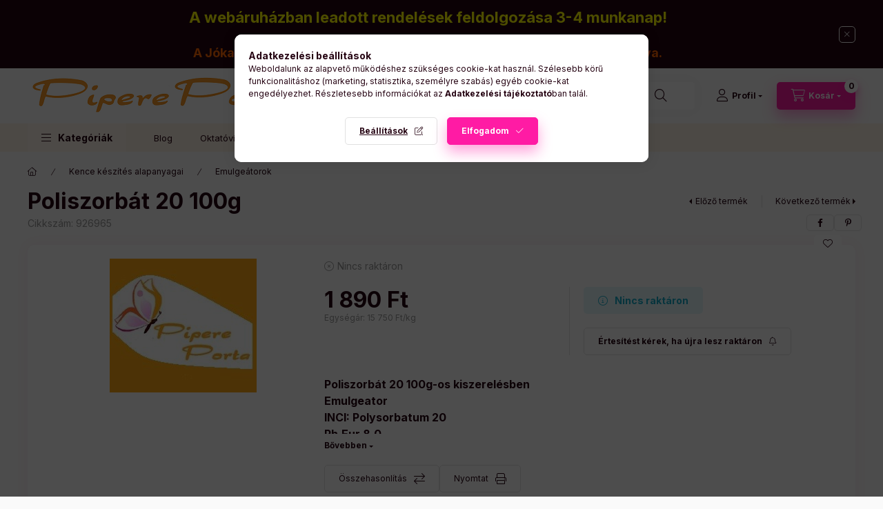

--- FILE ---
content_type: text/html; charset=UTF-8
request_url: https://pipereporta.hu/Poliszorbat-20-120g
body_size: 30696
content:
<!DOCTYPE html>
<html lang="hu" class="js-ajax-filter-box-checking-force js-ajax-product-list-checking">
    <head>
        <meta charset="utf-8">
<meta name="description" content="Poliszorbát 20 100g, Poliszorbát 20 100g-os kiszerelésben Emulgeator INCI: Polysorbatum 20 Ph.Eur.8.0">
<meta name="robots" content="index, follow">
<meta http-equiv="X-UA-Compatible" content="IE=Edge">
<meta property="og:site_name" content="Pipere Porta" />
<meta property="og:title" content="Poliszorbát 20 100g">
<meta property="og:description" content="Poliszorbát 20 100g, Poliszorbát 20 100g-os kiszerelésben Emulgeator INCI: Polysorbatum 20 Ph.Eur.8.0">
<meta property="og:type" content="product">
<meta property="og:url" content="https://pipereporta.hu/Poliszorbat-20-120g">
<meta name="facebook-domain-verification" content="apa4ootdm1pzs7er52ph0bb3rmvjud">
<meta name="google-site-verification" content="cBKzgZ48WQuOUGJtOT8MmFasMSIyn-fks_N0ciX6Khw">
<meta name="mobile-web-app-capable" content="yes">
<meta name="apple-mobile-web-app-capable" content="yes">
<meta name="MobileOptimized" content="320">
<meta name="HandheldFriendly" content="true">

<title>Poliszorbát 20 100g</title>


<script>
var service_type="shop";
var shop_url_main="https://pipereporta.hu";
var actual_lang="hu";
var money_len="0";
var money_thousend=" ";
var money_dec=",";
var shop_id=12850;
var unas_design_url="https:"+"/"+"/"+"pipereporta.hu"+"/"+"!common_design"+"/"+"base"+"/"+"002401"+"/";
var unas_design_code='002401';
var unas_base_design_code='2400';
var unas_design_ver=4;
var unas_design_subver=3;
var unas_shop_url='https://pipereporta.hu';
var responsive="yes";
var config_plus=new Array();
config_plus['product_tooltip']=1;
config_plus['cart_fly_id']="cart-box__fly-to-desktop";
config_plus['cart_redirect']=1;
config_plus['cart_refresh_force']="1";
config_plus['money_type']='Ft';
config_plus['money_type_display']='Ft';
config_plus['change_address_on_order_methods']=1;
config_plus['accessible_design']=true;
var lang_text=new Array();

var UNAS = UNAS || {};
UNAS.shop={"base_url":'https://pipereporta.hu',"domain":'pipereporta.hu',"username":'pipereporta.unas.hu',"id":12850,"lang":'hu',"currency_type":'Ft',"currency_code":'HUF',"currency_rate":'1',"currency_length":0,"base_currency_length":0,"canonical_url":'https://pipereporta.hu/Poliszorbat-20-120g'};
UNAS.design={"code":'002401',"page":'product_details'};
UNAS.api_auth="249112784ae061d30879d49784f7d151";
UNAS.customer={"email":'',"id":0,"group_id":0,"without_registration":0};
UNAS.shop["category_id"]="675874";
UNAS.shop["sku"]="926965";
UNAS.shop["product_id"]="105020826";
UNAS.shop["only_private_customer_can_purchase"] = false;
 

UNAS.text = {
    "button_overlay_close": `Bezár`,
    "popup_window": `Felugró ablak`,
    "list": `lista`,
    "updating_in_progress": `frissítés folyamatban`,
    "updated": `frissítve`,
    "is_opened": `megnyitva`,
    "is_closed": `bezárva`,
    "deleted": `törölve`,
    "consent_granted": `hozzájárulás megadva`,
    "consent_rejected": `hozzájárulás elutasítva`,
    "field_is_incorrect": `mező hibás`,
    "error_title": `Hiba!`,
    "product_variants": `termék változatok`,
    "product_added_to_cart": `A termék a kosárba került`,
    "product_added_to_cart_with_qty_problem": `A termékből csak [qty_added_to_cart] [qty_unit] került kosárba`,
    "product_removed_from_cart": `A termék törölve a kosárból`,
    "reg_title_name": `Név`,
    "reg_title_company_name": `Cégnév`,
    "number_of_items_in_cart": `Kosárban lévő tételek száma`,
    "cart_is_empty": `A kosár üres`,
    "cart_updated": `A kosár frissült`
};


UNAS.text["delete_from_compare"]= `Törlés összehasonlításból`;
UNAS.text["comparison"]= `Összehasonlítás`;

UNAS.text["delete_from_favourites"]= `Törlés a kedvencek közül`;
UNAS.text["add_to_favourites"]= `Kedvencekhez`;

UNAS.text["change_address_error_on_shipping_method"] = `Az újonnan létrehozott cím a kiválasztott szállítási módnál nem használható`;
UNAS.text["change_address_error_on_billing_method"] = `Az újonnan létrehozott cím a kiválasztott számlázási módnál nem használható`;





window.lazySizesConfig=window.lazySizesConfig || {};
window.lazySizesConfig.loadMode=1;
window.lazySizesConfig.loadHidden=false;

window.dataLayer = window.dataLayer || [];
function gtag(){dataLayer.push(arguments)};
gtag('js', new Date());
</script>

<script src="https://pipereporta.hu/!common_packages/jquery/jquery-3.2.1.js?mod_time=1690980618"></script>
<script src="https://pipereporta.hu/!common_packages/jquery/plugins/migrate/migrate.js?mod_time=1690980618"></script>
<script src="https://pipereporta.hu/!common_packages/jquery/plugins/tippy/popper-2.4.4.min.js?mod_time=1690980618"></script>
<script src="https://pipereporta.hu/!common_packages/jquery/plugins/tippy/tippy-bundle.umd.min.js?mod_time=1690980618"></script>
<script src="https://pipereporta.hu/!common_packages/jquery/plugins/tools/overlay/overlay.js?mod_time=1753784914"></script>
<script src="https://pipereporta.hu/!common_packages/jquery/plugins/tools/toolbox/toolbox.expose.js?mod_time=1724322378"></script>
<script src="https://pipereporta.hu/!common_packages/jquery/plugins/lazysizes/lazysizes.min.js?mod_time=1690980618"></script>
<script src="https://pipereporta.hu/!common_packages/jquery/plugins/lazysizes/plugins/bgset/ls.bgset.min.js?mod_time=1752825098"></script>
<script src="https://pipereporta.hu/!common_packages/jquery/own/shop_common/exploded/common.js?mod_time=1764831094"></script>
<script src="https://pipereporta.hu/!common_packages/jquery/own/shop_common/exploded/common_overlay.js?mod_time=1754986322"></script>
<script src="https://pipereporta.hu/!common_packages/jquery/own/shop_common/exploded/common_shop_popup.js?mod_time=1754991412"></script>
<script src="https://pipereporta.hu/!common_packages/jquery/own/shop_common/exploded/function_accessibility_focus.js?mod_time=1754986322"></script>
<script src="https://pipereporta.hu/!common_packages/jquery/own/shop_common/exploded/page_product_details.js?mod_time=1751452520"></script>
<script src="https://pipereporta.hu/!common_packages/jquery/own/shop_common/exploded/function_favourites.js?mod_time=1725525511"></script>
<script src="https://pipereporta.hu/!common_packages/jquery/own/shop_common/exploded/function_compare.js?mod_time=1751452520"></script>
<script src="https://pipereporta.hu/!common_packages/jquery/own/shop_common/exploded/function_product_print.js?mod_time=1725525511"></script>
<script src="https://pipereporta.hu/!common_packages/jquery/own/shop_common/exploded/function_product_subscription.js?mod_time=1751452520"></script>
<script src="https://pipereporta.hu/!common_packages/jquery/own/shop_common/exploded/function_accessibility_status.js?mod_time=1764233415"></script>
<script src="https://pipereporta.hu/!common_packages/jquery/plugins/hoverintent/hoverintent.js?mod_time=1690980618"></script>
<script src="https://pipereporta.hu/!common_packages/jquery/own/shop_tooltip/shop_tooltip.js?mod_time=1753441723"></script>
<script src="https://pipereporta.hu/!common_design/base/002400/main.js?mod_time=1764233415"></script>
<script src="https://pipereporta.hu/!common_packages/jquery/plugins/flickity/v3/flickity.pkgd.min.js?mod_time=1753784914"></script>
<script src="https://pipereporta.hu/!common_packages/jquery/plugins/toastr/toastr.min.js?mod_time=1690980618"></script>

<link href="https://pipereporta.hu/temp/shop_12850_7ba073e65667a53e3b1ecafb13e00a75.css?mod_time=1768820718" rel="stylesheet" type="text/css">

<link href="https://pipereporta.hu/Poliszorbat-20-120g" rel="canonical">
<link href="https://pipereporta.hu/shop_ordered/12850/design_pic/favicon.ico" rel="shortcut icon">
<script>
        var google_consent=1;
    
        gtag('consent', 'default', {
           'ad_storage': 'denied',
           'ad_user_data': 'denied',
           'ad_personalization': 'denied',
           'analytics_storage': 'denied',
           'functionality_storage': 'denied',
           'personalization_storage': 'denied',
           'security_storage': 'granted'
        });

    
        gtag('consent', 'update', {
           'ad_storage': 'denied',
           'ad_user_data': 'denied',
           'ad_personalization': 'denied',
           'analytics_storage': 'denied',
           'functionality_storage': 'denied',
           'personalization_storage': 'denied',
           'security_storage': 'granted'
        });

        </script>
    <script async src="https://www.googletagmanager.com/gtag/js?id=UA-243613762-1"></script>    <script>
    gtag('config', 'UA-243613762-1');

          gtag('config', 'G-TGFME7T1S7');
                </script>
        <script>
    var google_analytics=1;

                gtag('event', 'view_item', {
              "currency": "HUF",
              "value": '1890',
              "items": [
                  {
                      "item_id": "926965",
                      "item_name": "Poliszorbát 20    100g",
                      "item_category": "Kence készítés alapanyagai/Emulgeátorok",
                      "price": '1890'
                  }
              ],
              'non_interaction': true
            });
               </script>
           <script>
        gtag('config', 'AW-873708786',{'allow_enhanced_conversions':true});
                </script>
                <script>
                       gtag('config', 'AW-664818392');
                </script>
            <script>
        var google_ads=1;

                gtag('event','remarketing', {
            'ecomm_pagetype': 'product',
            'ecomm_prodid': ["926965"],
            'ecomm_totalvalue': 1890        });
            </script>
    
    <script>
    var facebook_pixel=1;
    /* <![CDATA[ */
        !function(f,b,e,v,n,t,s){if(f.fbq)return;n=f.fbq=function(){n.callMethod?
            n.callMethod.apply(n,arguments):n.queue.push(arguments)};if(!f._fbq)f._fbq=n;
            n.push=n;n.loaded=!0;n.version='2.0';n.queue=[];t=b.createElement(e);t.async=!0;
            t.src=v;s=b.getElementsByTagName(e)[0];s.parentNode.insertBefore(t,s)}(window,
                document,'script','//connect.facebook.net/en_US/fbevents.js');

        fbq('init', '4354280337959356');
                fbq('track', 'PageView', {}, {eventID:'PageView.aW5_m0eK_ameby1hw3W1kgAAJdc'});
        
        fbq('track', 'ViewContent', {
            content_name: 'Poliszorbát 20    100g',
            content_category: 'Kence készítés alapanyagai > Emulgeátorok',
            content_ids: ['926965'],
            contents: [{'id': '926965', 'quantity': '1'}],
            content_type: 'product',
            value: 1890,
            currency: 'HUF'
        }, {eventID:'ViewContent.aW5_m0eK_ameby1hw3W1kgAAJdc'});

        
        $(document).ready(function() {
            $(document).on("addToCart", function(event, product_array){
                facebook_event('AddToCart',{
					content_name: product_array.name,
					content_category: product_array.category,
					content_ids: [product_array.sku],
					contents: [{'id': product_array.sku, 'quantity': product_array.qty}],
					content_type: 'product',
					value: product_array.price,
					currency: 'HUF'
				}, {eventID:'AddToCart.' + product_array.event_id});
            });

            $(document).on("addToFavourites", function(event, product_array){
                facebook_event('AddToWishlist', {
                    content_ids: [product_array.sku],
                    content_type: 'product'
                }, {eventID:'AddToFavourites.' + product_array.event_id});
            });
        });

    /* ]]> */
    </script>


<script src="https://script.v3.miclub.hu/js/apis.js" ></script>


<script>

    MIV3ClientApiV1Unas({
        iId: '61f167b0500463001c830519'
    });

</script>

        <meta content="width=device-width, initial-scale=1.0" name="viewport" />
        <link rel="preconnect" href="https://fonts.gstatic.com">
        <link rel="preload" href="https://fonts.googleapis.com/css2?family=Inter:wght@400;700;900&display=swap" as="style" />
        <link rel="stylesheet" href="https://fonts.googleapis.com/css2?family=Inter:wght@400;700;900&display=swap" media="print" onload="this.media='all'">
        <noscript>
            <link rel="stylesheet" href="https://fonts.googleapis.com/css2?family=Inter:wght@400;700;900&display=swap" />
        </noscript>
        <link rel="preload" href="https://pipereporta.hu/!common_design/own/fonts/2400/customicons/custom-icons.css" as="style">
        <link rel="stylesheet" href="https://pipereporta.hu/!common_design/own/fonts/2400/customicons/custom-icons.css" media="print" onload="this.media='all'">
        <noscript>
            <link rel="stylesheet" href="https://pipereporta.hu/!common_design/own/fonts/2400/customicons/custom-icons.css" />
        </noscript>
        
        
        
        
        

        
        
        
        <link rel="preload" fetchpriority="high"
      imagesizes="(max-width: 19.98px) 0vw,px"
      imagesrcset="https://pipereporta.hu/img/12850/926965/500x500/926965.webp w"
      href="https://pipereporta.hu/img/12850/926965/500x500/926965.webp" as="image"
>
        
        
    </head>


                
                
    
    
    
    
    
    
    
    
    
    
                     
    
    
    
    
    <body class='design_ver4 design_subver1 design_subver2 design_subver3' id="ud_shop_artdet">
    
        <div id="fb-root"></div>
    <script>
        window.fbAsyncInit = function() {
            FB.init({
                xfbml            : true,
                version          : 'v22.0'
            });
        };
    </script>
    <script async defer crossorigin="anonymous" src="https://connect.facebook.net/hu_HU/sdk.js"></script>
    <div id="image_to_cart" style="display:none; position:absolute; z-index:100000;"></div>
<div class="overlay_common overlay_warning" id="overlay_cart_add"></div>
<script>$(document).ready(function(){ overlay_init("cart_add",{"onBeforeLoad":false}); });</script>
<div id="overlay_login_outer"></div>	
	<script>
	$(document).ready(function(){
	    var login_redir_init="";

		$("#overlay_login_outer").overlay({
			onBeforeLoad: function() {
                var login_redir_temp=login_redir_init;
                if (login_redir_act!="") {
                    login_redir_temp=login_redir_act;
                    login_redir_act="";
                }

				                    var temp_href="https://pipereporta.hu/shop_login.php";
                    if (login_redir_temp!="") temp_href=temp_href+"?login_redir="+encodeURIComponent(login_redir_temp);
					location.href=temp_href;
								},
			top: 50,
						closeOnClick: (config_plus['overlay_close_on_click_forced'] === 1),
			onClose: function(event, overlayIndex) {
				$("#login_redir").val("");
			},
			load: false
		});
		
			});
	function overlay_login() {
		$(document).ready(function(){
			$("#overlay_login_outer").overlay().load();
		});
	}
	function overlay_login_remind() {
        if (unas_design_ver >= 5) {
            $("#overlay_remind").overlay().load();
        } else {
            $(document).ready(function () {
                $("#overlay_login_outer").overlay().close();
                setTimeout('$("#overlay_remind").overlay().load();', 250);
            });
        }
	}

    var login_redir_act="";
    function overlay_login_redir(redir) {
        login_redir_act=redir;
        $("#overlay_login_outer").overlay().load();
    }
	</script>  
	<div class="overlay_common overlay_info" id="overlay_remind"></div>
<script>$(document).ready(function(){ overlay_init("remind",[]); });</script>

	<script>
    	function overlay_login_error_remind() {
		$(document).ready(function(){
			load_login=0;
			$("#overlay_error").overlay().close();
			setTimeout('$("#overlay_remind").overlay().load();', 250);	
		});
	}
	</script>  
	<div class="overlay_common overlay_info" id="overlay_newsletter"></div>
<script>$(document).ready(function(){ overlay_init("newsletter",[]); });</script>

<script>
function overlay_newsletter() {
    $(document).ready(function(){
        $("#overlay_newsletter").overlay().load();
    });
}
</script>
<div class="overlay_common overlay_info" id="overlay_product_subscription"></div>
<script>$(document).ready(function(){ overlay_init("product_subscription",[]); });</script>
<div class="overlay_common overlay_error" id="overlay_script"></div>
<script>$(document).ready(function(){ overlay_init("script",[]); });</script>
    <script>
    $(document).ready(function() {
        $.ajax({
            type: "GET",
            url: "https://pipereporta.hu/shop_ajax/ajax_stat.php",
            data: {master_shop_id:"12850",get_ajax:"1"}
        });
    });
    </script>
    

    
    <div id="container" class="page_shop_artdet_926965 readmore-v2
 filter-not-exists filter-box-in-dropdown nav-position-bottom header-will-fixed fixed-cart-on-artdet">
                        <div class="js-element nanobar js-nanobar" data-element-name="header_text_section_1" role="region" aria-label="nanobar">
        <div class="container">
            <div class="header_text_section_1 nanobar__inner">
                                    <p><span style="font-size: 22px; color: #ffff00;"><strong>A webáruházban leadott rendelések feldolgozása 3-4 munkanap!</strong></span></p>
<p><span style="font-size: 18px; color: #ff6600;"><strong>A Jókai Mór utcai üzletünk hétfőtől csütörtökig 15:00-től 17:00-ig van nyitva.</strong></span></p>
                                <button type="button" class="btn btn-close nanobar__btn-close" onclick="closeNanobar(this,'header_text_section_1_hide','session','--nanobar-height');" aria-label="Bezár" title="Bezár"></button>
            </div>
        </div>
    </div>
    <script>
        window.addEventListener("DOMContentLoaded", function() {
            root.style.setProperty('--nanobar-height', getHeight($(".js-nanobar")) + "px");
        });
    </script>
    
                        <header class="header header--mobile py-3 px-4 d-flex justify-content-center d-sm-none position-relative has-tel">
                <div id="header_logo_img2" class="js-element header_logo logo" data-element-name="header_logo">
        <div class="header_logo-img-container">
            <div class="header_logo-img-wrapper">
                                                <a class="has-img" href="https://pipereporta.hu/">                    <picture>
                                                <source srcset="https://pipereporta.hu/!common_design/custom/pipereporta.unas.hu/element/layout_hu_header_logo-400x120_1_default.png?time=1694912464 1x" />
                        <img                              width="400" height="71"
                                                          src="https://pipereporta.hu/!common_design/custom/pipereporta.unas.hu/element/layout_hu_header_logo-400x120_1_default.png?time=1694912464"                             
                             alt="Pipere Porta                        "/>
                    </picture>
                    </a>                                        </div>
        </div>
    </div>

                        <div class="js-element header_text_section_2 d-sm-none" data-element-name="header_text_section_2">
            <div class="header_text_section_2-slide slide-1"><p><span style="font-size: 16px;"><span style="font-family: arial, helvetica, sans-serif;">Tel: 06-1 605 0305     Mobil:+36 20 565 7265 </span></span></p>
<p><span style="font-size: 16px;"><span style="font-family: arial, helvetica, sans-serif;"> </span><span style="font-family: arial, helvetica, sans-serif;">Email: pipereporta@gmail.com</span></span></p>
<p><span style="font-family: arial, helvetica, sans-serif; font-size: 16px;">Bankszámlaszámunk: 10700529-68599311-51100005</span></p></div>
    </div>

        
        </header>
        <header id="header--desktop" class="header header--desktop d-none d-sm-block js-header js-header-fixed">
            <div class="header-inner js-header-inner">
                <div class="header__top">
                    <div class="container">
                        <div class="header__top-inner">
                            <div class="row no-gutters gutters-md-10 justify-content-center align-items-center">
                                <div class="header__top-left col col-xl-auto">
                                    <div class="header__left-inner d-flex align-items-center">
                                                                                <div class="nav-link--products-placeholder-on-fixed-header burger btn">
                                            <span class="burger__lines">
                                                <span class="burger__line"></span>
                                                <span class="burger__line"></span>
                                                <span class="burger__line"></span>
                                            </span>
                                            <span class="burger__text dropdown__btn-text">
                                                Kategóriák
                                            </span>
                                        </div>
                                        <button type="button" class="hamburger-box__dropdown-btn burger btn dropdown__btn d-lg-none" id="hamburger-box__dropdown-btn2"
                                                aria-label="Kategóriák" aria-haspopup="dialog" aria-expanded="false" aria-controls="hamburger-box__dropdown"
                                                data-btn-for="#hamburger-box__dropdown"
                                        >
                                            <span class="burger__lines">
                                              <span class="burger__line"></span>
                                              <span class="burger__line"></span>
                                              <span class="burger__line"></span>
                                            </span>
                                            <span class="burger__text dropdown__btn-text">
                                              Kategóriák
                                            </span>
                                        </button>
                                                                                    <div id="header_logo_img" class="js-element header_logo logo" data-element-name="header_logo">
        <div class="header_logo-img-container">
            <div class="header_logo-img-wrapper">
                                                <a class="has-img" href="https://pipereporta.hu/">                    <picture>
                                                <source srcset="https://pipereporta.hu/!common_design/custom/pipereporta.unas.hu/element/layout_hu_header_logo-400x120_1_default.png?time=1694912464 1x" />
                        <img                              width="400" height="71"
                                                          src="https://pipereporta.hu/!common_design/custom/pipereporta.unas.hu/element/layout_hu_header_logo-400x120_1_default.png?time=1694912464"                             
                             alt="Pipere Porta                        "/>
                    </picture>
                    </a>                                        </div>
        </div>
    </div>

                                        <div class="js-element header_text_section_2" data-element-name="header_text_section_2">
            <div class="header_text_section_2-slide slide-1"><p><span style="font-size: 16px;"><span style="font-family: arial, helvetica, sans-serif;">Tel: 06-1 605 0305     Mobil:+36 20 565 7265 </span></span></p>
<p><span style="font-size: 16px;"><span style="font-family: arial, helvetica, sans-serif;"> </span><span style="font-family: arial, helvetica, sans-serif;">Email: pipereporta@gmail.com</span></span></p>
<p><span style="font-family: arial, helvetica, sans-serif; font-size: 16px;">Bankszámlaszámunk: 10700529-68599311-51100005</span></p></div>
    </div>

                                    </div>
                                </div>
                                <div class="header__top-right col-auto col-xl d-flex justify-content-end align-items-center">
                                    <button class="search-box__dropdown-btn btn dropdown__btn d-xl-none" id="#search-box__dropdown-btn2"
                                            aria-label="Keresés" aria-haspopup="dialog" aria-expanded="false" aria-controls="search-box__dropdown2"
                                            type="button" data-btn-for="#search-box__dropdown2"
                                    >
                                        <span class="search-box__dropdown-btn-icon dropdown__btn-icon icon--search"></span>
                                        <span class="search-box__text dropdown__btn-text">Keresés</span>
                                    </button>
                                    <div class="search-box__dropdown dropdown__content dropdown__content-till-lg" id="search-box__dropdown2" data-content-for="#search-box__dropdown-btn2" data-content-direction="full">
                                        <span class="dropdown__caret"></span>
                                        <button class="dropdown__btn-close search-box__dropdown__btn-close btn btn-close" type="button" aria-label="Bezár"></button>
                                        <div class="dropdown__content-inner search-box__inner position-relative js-search browser-is-chrome search-smart-enabled"
     id="box_search_content2">
    <form name="form_include_search2" id="form_include_search2" action="https://pipereporta.hu/shop_search.php" method="get">
    <div class="search-box__form-inner d-flex flex-column">
        <div class="form-group box-search-group mb-0 js-search-smart-insert-after-here">
            <input data-stay-visible-breakpoint="1280" id="box_search_input2" class="search-box__input ac_input js-search-input form-control"
                   name="search" pattern=".{3,100}" aria-label="Keresés" title="Hosszabb kereső kifejezést írjon be!"
                   placeholder="Keresés" type="search" maxlength="100" autocomplete="off" required                   role="combobox" aria-autocomplete="list" aria-expanded="false"
                                      aria-controls="search-smart-suggestions search-smart-actual-query search-smart-categories search-smart-contents search-smart-products"
                               >
            <div class="search-box__search-btn-outer input-group-append" title="Keresés">
                <button class="btn search-box__search-btn" aria-label="Keresés">
                    <span class="search-box__search-btn-icon icon--search"></span>
                </button>
            </div>
            <div class="search__loading">
                <div class="loading-spinner--small"></div>
            </div>
        </div>
        <div class="ac_results2">
            <span class="ac_result__caret"></span>
        </div>
    </div>
    </form>
</div>

                                    </div>
                                                                                <button class="profile__dropdown-btn js-profile-btn btn dropdown__btn" id="profile__dropdown-btn2" type="button"
            data-orders="https://pipereporta.hu/shop_order_track.php" data-btn-for="#profile__dropdown"
            aria-label="Profil" aria-haspopup="dialog" aria-expanded="false" aria-controls="profile__dropdown"
    >
        <span class="profile__dropdown-btn-icon dropdown__btn-icon icon--user"></span>
        <span class="profile__text dropdown__btn-text">Profil</span>
            </button>
    
    
                                    <button id="cart-box__fly-to-desktop" class="cart-box__dropdown-btn btn dropdown__btn js-cart-box-loaded-by-ajax"
                                            aria-label="Kosár megtekintése" aria-describedby="box_cart_content" aria-haspopup="dialog" aria-expanded="false" aria-controls="cart-box__dropdown"
                                            type="button" data-btn-for="#cart-box__dropdown"                                    >
                                        <span class="cart-box__dropdown-btn-icon dropdown__btn-icon icon--cart"></span>
                                        <span class="cart-box__text dropdown__btn-text">Kosár</span>
                                        <span class="bubble cart-box__bubble">-</span>
                                    </button>
                                </div>
                            </div>
                        </div>
                    </div>
                </div>
                                <div class="header__bottom">
                    <div class="container">
                        <nav class="navbar d-none d-lg-flex navbar-expand navbar-light align-items-stretch">
                                                        <ul id="nav--cat" class="nav nav--cat js-navbar-nav">
                                <li class="nav-item dropdown nav--main nav-item--products">
                                    <a class="nav-link nav-link--products burger d-lg-flex" href="#" onclick="event.preventDefault();" role="button" data-text="Kategóriák" data-toggle="dropdown"
                                       aria-label="Kategóriák" aria-haspopup="dialog" aria-controls="dropdown-cat"
                                        aria-expanded="false"                                    >
                                        <span class="burger__lines">
                                            <span class="burger__line"></span>
                                            <span class="burger__line"></span>
                                            <span class="burger__line"></span>
                                        </span>
                                        <span class="burger__text dropdown__btn-text">
                                            Kategóriák
                                        </span>
                                    </a>
                                    <div id="dropdown-cat" class="dropdown-menu d-none d-block clearfix dropdown--cat with-auto-breaking-megasubmenu dropdown--level-0">
                                                    <ul class="nav-list--0" aria-label="Kategóriák">
            <li id="nav-item-new" class="nav-item spec-item js-nav-item-new">
                        <a class="nav-link"
               aria-label="Újdonságok kategória"
                href="https://pipereporta.hu/shop_artspec.php?artspec=2"            >
                                            <span class="nav-link__text">
                    Újdonságok                </span>
            </a>
                    </li>
            <li id="nav-item-akcio" class="nav-item spec-item js-nav-item-akcio">
                        <a class="nav-link"
               aria-label="Akciók kategória"
                href="https://pipereporta.hu/shop_artspec.php?artspec=1"            >
                                            <span class="nav-link__text">
                    Akciók                </span>
            </a>
                    </li>
            <li id="nav-item-qty" class="nav-item spec-item js-nav-item-qty">
                        <a class="nav-link"
               aria-label="Többet olcsóbban kategória"
                href="https://pipereporta.hu/shop_artspec.php?artspec=10"            >
                                            <span class="nav-link__text">
                    Többet olcsóbban                </span>
            </a>
                    </li>
            <li id="nav-item-775869" class="nav-item js-nav-item-775869">
                        <a class="nav-link"
               aria-label="Piactér kategória (0 darab termék)"
                href="https://pipereporta.hu/spl/775869/Piacter"            >
                                            <span class="nav-link__text">
                    Piactér&nbsp;<span class="nav-item__count round-bracket-around">0</span>                </span>
            </a>
                    </li>
            <li id="nav-item-966376" class="nav-item dropdown js-nav-item-966376">
                        <a class="nav-link"
               aria-label="Szappan készítés alapanyagai kategória (117 darab termék)"
                href="#" role="button" data-toggle="dropdown" aria-haspopup="true" aria-expanded="false" onclick="handleSub('966376','https://pipereporta.hu/shop_ajax/ajax_box_cat.php?get_ajax=1&type=layout&change_lang=hu&level=1&key=966376&box_var_name=shop_cat&box_var_layout_cache=1&box_var_expand_cache=yes&box_var_expand_cache_name=desktop&box_var_layout_level0=0&box_var_layout_level1=1&box_var_layout=2&box_var_ajax=1&box_var_section=content&box_var_highlight=yes&box_var_type=expand&box_var_div=no');return false;"            >
                                            <span class="nav-link__text">
                    Szappan készítés alapanyagai&nbsp;<span class="nav-item__count round-bracket-around">117</span>                </span>
            </a>
                        <div class="megasubmenu dropdown-menu">
                <div class="megasubmenu__sticky-content">
                    <div class="loading-spinner"></div>
                </div>
                            </div>
                    </li>
            <li id="nav-item-693732" class="nav-item js-nav-item-693732">
                        <a class="nav-link"
               aria-label="Szappanöntő formák kategória (0 darab termék)"
                href="https://pipereporta.hu/spl/693732/Szappanonto-formak"            >
                                            <span class="nav-link__text">
                    Szappanöntő formák&nbsp;<span class="nav-item__count round-bracket-around">0</span>                </span>
            </a>
                    </li>
            <li id="nav-item-291172" class="nav-item dropdown js-nav-item-291172">
                        <a class="nav-link"
               aria-label="Melt & Pour szappanalapok kategória (85 darab termék)"
                href="#" role="button" data-toggle="dropdown" aria-haspopup="true" aria-expanded="false" onclick="handleSub('291172','https://pipereporta.hu/shop_ajax/ajax_box_cat.php?get_ajax=1&type=layout&change_lang=hu&level=1&key=291172&box_var_name=shop_cat&box_var_layout_cache=1&box_var_expand_cache=yes&box_var_expand_cache_name=desktop&box_var_layout_level0=0&box_var_layout_level1=1&box_var_layout=2&box_var_ajax=1&box_var_section=content&box_var_highlight=yes&box_var_type=expand&box_var_div=no');return false;"            >
                                            <span class="nav-link__text">
                    Melt & Pour szappanalapok&nbsp;<span class="nav-item__count round-bracket-around">85</span>                </span>
            </a>
                        <div class="megasubmenu dropdown-menu">
                <div class="megasubmenu__sticky-content">
                    <div class="loading-spinner"></div>
                </div>
                            </div>
                    </li>
            <li id="nav-item-213213" class="nav-item dropdown js-nav-item-213213">
                        <a class="nav-link"
               aria-label="Gyertya készítés alapanyagai kategória (374 darab termék)"
                href="#" role="button" data-toggle="dropdown" aria-haspopup="true" aria-expanded="false" onclick="handleSub('213213','https://pipereporta.hu/shop_ajax/ajax_box_cat.php?get_ajax=1&type=layout&change_lang=hu&level=1&key=213213&box_var_name=shop_cat&box_var_layout_cache=1&box_var_expand_cache=yes&box_var_expand_cache_name=desktop&box_var_layout_level0=0&box_var_layout_level1=1&box_var_layout=2&box_var_ajax=1&box_var_section=content&box_var_highlight=yes&box_var_type=expand&box_var_div=no');return false;"            >
                                            <span class="nav-link__text">
                    Gyertya készítés alapanyagai&nbsp;<span class="nav-item__count round-bracket-around">374</span>                </span>
            </a>
                        <div class="megasubmenu dropdown-menu">
                <div class="megasubmenu__sticky-content">
                    <div class="loading-spinner"></div>
                </div>
                            </div>
                    </li>
            <li id="nav-item-112154" class="nav-item js-nav-item-112154">
                        <a class="nav-link"
               aria-label="Címke tervező program gyertyakészítőknek INGYENES kategória (1 darab termék)"
                href="https://pipereporta.hu/Cimke-tervezo-program-gyertyakeszitoknek"            >
                                            <span class="nav-link__text">
                    Címke tervező program gyertyakészítőknek INGYENES&nbsp;<span class="nav-item__count round-bracket-around">1</span>                </span>
            </a>
                    </li>
            <li id="nav-item-632178" class="nav-item dropdown js-nav-item-632178">
                        <a class="nav-link"
               aria-label="Illatok, aromák kategória (2466 darab termék)"
                href="#" role="button" data-toggle="dropdown" aria-haspopup="true" aria-expanded="false" onclick="handleSub('632178','https://pipereporta.hu/shop_ajax/ajax_box_cat.php?get_ajax=1&type=layout&change_lang=hu&level=1&key=632178&box_var_name=shop_cat&box_var_layout_cache=1&box_var_expand_cache=yes&box_var_expand_cache_name=desktop&box_var_layout_level0=0&box_var_layout_level1=1&box_var_layout=2&box_var_ajax=1&box_var_section=content&box_var_highlight=yes&box_var_type=expand&box_var_div=no');return false;"            >
                                            <span class="nav-link__text">
                    Illatok, aromák&nbsp;<span class="nav-item__count round-bracket-around">2466</span>                </span>
            </a>
                        <div class="megasubmenu dropdown-menu">
                <div class="megasubmenu__sticky-content">
                    <div class="loading-spinner"></div>
                </div>
                            </div>
                    </li>
            <li id="nav-item-721283" class="nav-item js-nav-item-721283">
                        <a class="nav-link"
               aria-label="Aromaterapeutáknak kategória (24 darab termék)"
                href="https://pipereporta.hu/spl/721283/Aromaterapeutaknak"            >
                                            <span class="nav-link__text">
                    Aromaterapeutáknak&nbsp;<span class="nav-item__count round-bracket-around">24</span>                </span>
            </a>
                    </li>
            <li id="nav-item-594035" class="nav-item js-nav-item-594035">
                        <a class="nav-link"
               aria-label="Parfüm és lakás illatosító készítéshez kategória (15 darab termék)"
                href="https://pipereporta.hu/spl/594035/Parfum-es-lakas-illatosito-kesziteshez"            >
                                            <span class="nav-link__text">
                    Parfüm és lakás illatosító készítéshez&nbsp;<span class="nav-item__count round-bracket-around">15</span>                </span>
            </a>
                    </li>
            <li id="nav-item-857386" class="nav-item dropdown js-nav-item-857386">
                        <a class="nav-link"
               aria-label="Csomagoló anyagok ( patikai üveg, tégely, flakon) kategória (157 darab termék)"
                href="#" role="button" data-toggle="dropdown" aria-haspopup="true" aria-expanded="false" onclick="handleSub('857386','https://pipereporta.hu/shop_ajax/ajax_box_cat.php?get_ajax=1&type=layout&change_lang=hu&level=1&key=857386&box_var_name=shop_cat&box_var_layout_cache=1&box_var_expand_cache=yes&box_var_expand_cache_name=desktop&box_var_layout_level0=0&box_var_layout_level1=1&box_var_layout=2&box_var_ajax=1&box_var_section=content&box_var_highlight=yes&box_var_type=expand&box_var_div=no');return false;"            >
                                            <span class="nav-link__text">
                    Csomagoló anyagok ( patikai üveg, tégely, flakon)&nbsp;<span class="nav-item__count round-bracket-around">157</span>                </span>
            </a>
                        <div class="megasubmenu dropdown-menu">
                <div class="megasubmenu__sticky-content">
                    <div class="loading-spinner"></div>
                </div>
                            </div>
                    </li>
            <li id="nav-item-118814" class="nav-item dropdown js-nav-item-118814">
                        <a class="nav-link"
               aria-label="Kence készítés alapanyagai kategória (129 darab termék)"
                href="#" role="button" data-toggle="dropdown" aria-haspopup="true" aria-expanded="false" onclick="handleSub('118814','https://pipereporta.hu/shop_ajax/ajax_box_cat.php?get_ajax=1&type=layout&change_lang=hu&level=1&key=118814&box_var_name=shop_cat&box_var_layout_cache=1&box_var_expand_cache=yes&box_var_expand_cache_name=desktop&box_var_layout_level0=0&box_var_layout_level1=1&box_var_layout=2&box_var_ajax=1&box_var_section=content&box_var_highlight=yes&box_var_type=expand&box_var_div=no');return false;"            >
                                            <span class="nav-link__text">
                    Kence készítés alapanyagai&nbsp;<span class="nav-item__count round-bracket-around">129</span>                </span>
            </a>
                        <div class="megasubmenu dropdown-menu">
                <div class="megasubmenu__sticky-content">
                    <div class="loading-spinner"></div>
                </div>
                            </div>
                    </li>
            <li id="nav-item-565579" class="nav-item js-nav-item-565579">
                        <a class="nav-link"
               aria-label="Eszközök szappan és kence készítéshez kategória (23 darab termék)"
                href="https://pipereporta.hu/spl/565579/Eszkozok-szappan-es-kence-kesziteshez"            >
                                            <span class="nav-link__text">
                    Eszközök szappan és kence készítéshez&nbsp;<span class="nav-item__count round-bracket-around">23</span>                </span>
            </a>
                    </li>
            <li id="nav-item-275609" class="nav-item js-nav-item-275609">
                        <a class="nav-link"
               aria-label="Speciális kozmetikai alapanyagok kategória (22 darab termék)"
                href="https://pipereporta.hu/spl/275609/Specialis-kozmetikai-alapanyagok"            >
                                            <span class="nav-link__text">
                    Speciális kozmetikai alapanyagok&nbsp;<span class="nav-item__count round-bracket-around">22</span>                </span>
            </a>
                    </li>
            <li id="nav-item-817330" class="nav-item dropdown js-nav-item-817330">
                        <a class="nav-link"
               aria-label="Füdőbomba készítéshez kategória (40 darab termék)"
                href="#" role="button" data-toggle="dropdown" aria-haspopup="true" aria-expanded="false" onclick="handleSub('817330','https://pipereporta.hu/shop_ajax/ajax_box_cat.php?get_ajax=1&type=layout&change_lang=hu&level=1&key=817330&box_var_name=shop_cat&box_var_layout_cache=1&box_var_expand_cache=yes&box_var_expand_cache_name=desktop&box_var_layout_level0=0&box_var_layout_level1=1&box_var_layout=2&box_var_ajax=1&box_var_section=content&box_var_highlight=yes&box_var_type=expand&box_var_div=no');return false;"            >
                                            <span class="nav-link__text">
                    Füdőbomba készítéshez&nbsp;<span class="nav-item__count round-bracket-around">40</span>                </span>
            </a>
                        <div class="megasubmenu dropdown-menu">
                <div class="megasubmenu__sticky-content">
                    <div class="loading-spinner"></div>
                </div>
                            </div>
                    </li>
            <li id="nav-item-222080" class="nav-item js-nav-item-222080">
                        <a class="nav-link"
               aria-label="Szárazvirágok kategória (12 darab termék)"
                href="https://pipereporta.hu/spl/222080/Szarazviragok"            >
                                            <span class="nav-link__text">
                    Szárazvirágok&nbsp;<span class="nav-item__count round-bracket-around">12</span>                </span>
            </a>
                    </li>
            <li id="nav-item-797992" class="nav-item js-nav-item-797992">
                        <a class="nav-link"
               aria-label="Szilikon lapok kategória (4 darab termék)"
                href="https://pipereporta.hu/spl/797992/Szilikon-lapok"            >
                                            <span class="nav-link__text">
                    Szilikon lapok&nbsp;<span class="nav-item__count round-bracket-around">4</span>                </span>
            </a>
                    </li>
            <li id="nav-item-974978" class="nav-item dropdown js-nav-item-974978">
                        <a class="nav-link"
               aria-label="Élelmiszerek kategória (12 darab termék)"
                href="#" role="button" data-toggle="dropdown" aria-haspopup="true" aria-expanded="false" onclick="handleSub('974978','https://pipereporta.hu/shop_ajax/ajax_box_cat.php?get_ajax=1&type=layout&change_lang=hu&level=1&key=974978&box_var_name=shop_cat&box_var_layout_cache=1&box_var_expand_cache=yes&box_var_expand_cache_name=desktop&box_var_layout_level0=0&box_var_layout_level1=1&box_var_layout=2&box_var_ajax=1&box_var_section=content&box_var_highlight=yes&box_var_type=expand&box_var_div=no');return false;"            >
                                            <span class="nav-link__text">
                    Élelmiszerek&nbsp;<span class="nav-item__count round-bracket-around">12</span>                </span>
            </a>
                        <div class="megasubmenu dropdown-menu">
                <div class="megasubmenu__sticky-content">
                    <div class="loading-spinner"></div>
                </div>
                            </div>
                    </li>
            <li id="nav-item-182619" class="nav-item js-nav-item-182619">
                        <a class="nav-link"
               aria-label="Fertőtlenítő szerek, és védő felszerelések kategória (5 darab termék)"
                href="https://pipereporta.hu/spl/182619/Fertotlenito-szerek-es-vedo-felszerelesek"            >
                                            <span class="nav-link__text">
                    Fertőtlenítő szerek, és védő felszerelések&nbsp;<span class="nav-item__count round-bracket-around">5</span>                </span>
            </a>
                    </li>
            <li id="nav-item-900273" class="nav-item js-nav-item-900273">
                        <a class="nav-link"
               aria-label="Natúr tisztító és mosószerek kategória (13 darab termék)"
                href="https://pipereporta.hu/spl/900273/Natur-tisztito-es-mososzerek"            >
                                            <span class="nav-link__text">
                    Natúr tisztító és mosószerek&nbsp;<span class="nav-item__count round-bracket-around">13</span>                </span>
            </a>
                    </li>
            <li id="nav-item-276663" class="nav-item js-nav-item-276663">
                        <a class="nav-link"
               aria-label="Ajándékutalvány kategória (4 darab termék)"
                href="https://pipereporta.hu/spl/276663/Ajandekutalvany"            >
                                            <span class="nav-link__text">
                    Ajándékutalvány&nbsp;<span class="nav-item__count round-bracket-around">4</span>                </span>
            </a>
                    </li>
        </ul>

    
                                    </div>
                                </li>
                            </ul>
                                                                                                                    
    <ul aria-label="Menüpontok" id="nav--menu" class="nav nav--menu js-navbar-nav">
                <li class="nav-item nav--main js-nav-item-231508">
                        <a class="nav-link" href="https://pipereporta.hu/blog">
                            Blog
            </a>
                    </li>
                <li class="nav-item dropdown nav--main js-nav-item-120468">
                        <a class="nav-link dropdown-toggle" href="#" role="button" data-toggle="dropdown" aria-haspopup="true" aria-expanded="false">
                            Oktatóvideók
            </a>
                                                
    <ul aria-label="Oktatóvideók menüpont" class="dropdown-menu dropdown--menu dropdown-level--1">
                <li class="nav-item js-nav-item-283559">
                        <a class="dropdown-item" href="https://youtu.be/NtBgdR7IzC0" target="_blank">
                            Pikkelyes lúg (NaOH) oldása vízben
            </a>
                    </li>
                <li class="nav-item js-nav-item-834256">
                        <a class="dropdown-item" href="https://youtu.be/MEtzPKMDlH4" target="_blank">
                            CP szappan készítése 20C fokon recepttel
            </a>
                    </li>
                <li class="nav-item js-nav-item-468621">
                        <a class="dropdown-item" href="http://youtu.be/N0pCkABMsVs" target="_blank">
                            CP szappan készítés + SWIRL technika
            </a>
                    </li>
                <li class="nav-item js-nav-item-465231">
                        <a class="dropdown-item" href="https://youtu.be/yB_VaIv5VXo" target="_blank">
                            Vegyes lúgozású szappan készítése (NaOH/KOH)
            </a>
                    </li>
                <li class="nav-item js-nav-item-333849">
                        <a class="dropdown-item" href="http://youtu.be/hkvoOW0m154" target="_blank">
                            Fürdőbomba készítése
            </a>
                    </li>
                <li class="nav-item js-nav-item-206120">
                        <a class="dropdown-item" href="http://youtu.be/Whh3MNdhe90" target="_blank">
                            Habzó fürdőbomba készítése
            </a>
                    </li>
                <li class="nav-item js-nav-item-794279">
                        <a class="dropdown-item" href="https://youtu.be/n7eeXks-mUM" target="_blank">
                            Krém készítése egyszerűen KenceFix-el
            </a>
                    </li>
                <li class="nav-item js-nav-item-316222">
                        <a class="dropdown-item" href="http://youtu.be/s619gZoKECI" target="_blank">
                            Fürdősó készítése (színes, illatos)
            </a>
                    </li>
                <li class="nav-item js-nav-item-794425">
                        <a class="dropdown-item" href="http://youtu.be/qxKvZji184E" target="_blank">
                            Crystal OPC habszappan készítése cukorral (recept)
            </a>
                    </li>
                <li class="nav-item js-nav-item-451188">
                        <a class="dropdown-item" href="http://youtu.be/JVWRJxiZULk" target="_blank">
                            Borotvaszappan készítése OPC alapból
            </a>
                    </li>
                <li class="nav-item js-nav-item-174568">
                        <a class="dropdown-item" href="http://youtu.be/jK-8WTOVk98" target="_blank">
                            EazyColours vízbázisú színező használata CP szappanban
            </a>
                    </li>
                <li class="nav-item js-nav-item-760924">
                        <a class="dropdown-item" href="http://youtu.be/_tlR370MScw" target="_blank">
                            Blooming technika (EazyColours színező használata fürdőbombában)
            </a>
                    </li>
                <li class="nav-item js-nav-item-977667">
                        <a class="dropdown-item" href="https://youtu.be/7jyOVSjfrUY " target="_blank">
                            Glitterfújó használata (EazyColours)
            </a>
                    </li>
                <li class="nav-item js-nav-item-714675">
                        <a class="dropdown-item" href="https://www.youtube.com/watch?v=2uXGh1dQfzk&feature=youtu.be" target="_blank">
                            EazyColour NEON színező használata CP (hideg eljárásos) szappanban
            </a>
                    </li>
                <li class="nav-item js-nav-item-934620">
                        <a class="dropdown-item" href="http://youtu.be/SuIPXTSr2Gs" target="_blank">
                            Testápló krém (Body Lotion) készítése
            </a>
                    </li>
                <li class="nav-item js-nav-item-874129">
                        <a class="dropdown-item" href="http://youtu.be/OC1s5nB7ids" target="_blank">
                            Ajakír golyó készítése, összeszerelése
            </a>
                    </li>
                <li class="nav-item js-nav-item-647880">
                        <a class="dropdown-item" href="//www.youtube.com/watch?v=zWjLmIFJPus" target="_blank">
                            Öntőforma összeszerelése
            </a>
                    </li>
                <li class="nav-item js-nav-item-499315">
                        <a class="dropdown-item" href="//www.youtube.com/watch?v=EyWlZVXQXts" target="_blank">
                            Öntőforma szétszedése
            </a>
                    </li>
            </ul>

                    </li>
                <li class="nav-item nav--main js-nav-item-620576">
                        <a class="nav-link" href="https://pipereporta.hu/shop_contact.php?tab=payment">
                            Szállítási és fizetési módok
            </a>
                    </li>
            </ul>

    
                                                    </nav>
                        <script>
    let addOverflowHidden = function() {
        $('.hamburger-box__dropdown-inner').addClass('overflow-hidden');
    }
    function scrollToBreadcrumb() {
        scrollToElement({ element: '.nav-list-breadcrumb', offset: getVisibleDistanceTillHeaderBottom(), scrollIn: '.hamburger-box__dropdown-inner', container: '.hamburger-box__dropdown-inner', duration: 0, callback: addOverflowHidden });
    }

    function setHamburgerBoxHeight(height) {
        $('.hamburger-box__dropdown').css('height', height + 80);
    }

    let mobileMenuScrollData = [];

    function handleSub2(thisOpenBtn, id, ajaxUrl) {
        let navItem = $('#nav-item-'+id+'--m');
        let openBtn = $(thisOpenBtn);
        let $thisScrollableNavList = navItem.closest('.nav-list-mobile');
        let thisNavListLevel = $thisScrollableNavList.data("level");

        if ( thisNavListLevel == 0 ) {
            $thisScrollableNavList = navItem.closest('.hamburger-box__dropdown-inner');
        }
        mobileMenuScrollData["level_" + thisNavListLevel + "_position"] = $thisScrollableNavList.scrollTop();
        mobileMenuScrollData["level_" + thisNavListLevel + "_element"] = $thisScrollableNavList;

        if (!navItem.hasClass('ajax-loading')) {
            if (catSubOpen2(openBtn, navItem)) {
                if (ajaxUrl) {
                    if (!navItem.hasClass('ajax-loaded')) {
                        catSubLoad2(navItem, ajaxUrl);
                    } else {
                        scrollToBreadcrumb();
                    }
                } else {
                    scrollToBreadcrumb();
                }
            }
        }
    }
    function catSubOpen2(openBtn,navItem) {
        let thisSubMenu = navItem.find('.nav-list-menu--sub').first();
        let thisParentMenu = navItem.closest('.nav-list-menu');
        thisParentMenu.addClass('hidden');

        if (navItem.hasClass('show')) {
            openBtn.attr('aria-expanded','false');
            navItem.removeClass('show');
            thisSubMenu.removeClass('show');
        } else {
            openBtn.attr('aria-expanded','true');
            navItem.addClass('show');
            thisSubMenu.addClass('show');
            if (window.matchMedia('(min-width: 576px) and (max-width: 1259.8px )').matches) {
                let thisSubMenuHeight = thisSubMenu.outerHeight();
                if (thisSubMenuHeight > 0) {
                    setHamburgerBoxHeight(thisSubMenuHeight);
                }
            }
        }
        return true;
    }
    function catSubLoad2(navItem, ajaxUrl){
        let thisSubMenu = $('.nav-list-menu--sub', navItem);
        $.ajax({
            type: 'GET',
            url: ajaxUrl,
            beforeSend: function(){
                navItem.addClass('ajax-loading');
                setTimeout(function (){
                    if (!navItem.hasClass('ajax-loaded')) {
                        navItem.addClass('ajax-loader');
                        thisSubMenu.addClass('loading');
                    }
                }, 150);
            },
            success:function(data){
                thisSubMenu.html(data);
                $(document).trigger("ajaxCatSubLoaded");

                let thisParentMenu = navItem.closest('.nav-list-menu');
                let thisParentBreadcrumb = thisParentMenu.find('> .nav-list-breadcrumb');

                /* ha már van a szülőnek breadcrumbja, akkor azt hozzáfűzzük a gyerekhez betöltéskor */
                if (thisParentBreadcrumb.length > 0) {
                    let thisParentLink = thisParentBreadcrumb.find('.nav-list-parent-link').clone();
                    let thisSubMenuParentLink = thisSubMenu.find('.nav-list-parent-link');
                    thisParentLink.insertBefore(thisSubMenuParentLink);
                }

                navItem.removeClass('ajax-loading ajax-loader').addClass('ajax-loaded');
                thisSubMenu.removeClass('loading');
                if (window.matchMedia('(min-width: 576px) and (max-width: 1259.8px )').matches) {
                    let thisSubMenuHeight = thisSubMenu.outerHeight();
                    setHamburgerBoxHeight(thisSubMenuHeight);
                }
                scrollToBreadcrumb();
            }
        });
    }
    function catBack(thisBtn) {
        let thisCatLevel = $(thisBtn).closest('.nav-list-menu--sub');
        let thisParentItem = $(thisBtn).closest('.nav-item.show');
        let thisParentMenu = thisParentItem.closest('.nav-list-menu');

        if ( $(thisBtn).data("belongs-to-level") == 0 ) {
            mobileMenuScrollData["level_0_element"].animate({ scrollTop: mobileMenuScrollData["level_0_position"] }, 0, function() {});
        }

        if (window.matchMedia('(min-width: 576px) and (max-width: 1259.8px )').matches) {
            let thisParentMenuHeight = 0;
            if ( thisParentItem.parent('ul').hasClass('nav-list-mobile--0') ) {
                let sumHeight = 0;
                $( thisParentItem.closest('.hamburger-box__dropdown-nav-lists-wrapper').children() ).each(function() {
                    sumHeight+= $(this).outerHeight(true);
                });
                thisParentMenuHeight = sumHeight;
            } else {
                thisParentMenuHeight = thisParentMenu.outerHeight();
            }
            setHamburgerBoxHeight(thisParentMenuHeight);
        }
        if ( thisParentItem.parent('ul').hasClass('nav-list-mobile--0') ) {
            $('.hamburger-box__dropdown-inner').removeClass('overflow-hidden');
        }
        thisParentMenu.removeClass('hidden');
        thisCatLevel.removeClass('show');
        thisParentItem.removeClass('show');
        thisParentItem.find('.nav-button').attr('aria-expanded','false');
        return true;
    }

    function handleSub($id, $ajaxUrl) {
        let $navItem = $('#nav-item-'+$id);

        if (!$navItem.hasClass('ajax-loading')) {
            if (catSubOpen($navItem)) {
                if (!$navItem.hasClass('ajax-loaded')) {
                    catSubLoad($id, $ajaxUrl);
                }
            }
        }
    }

    function catSubOpen($navItem) {
        handleCloseDropdowns();
        let thisNavLink = $navItem.find('> .nav-link');
        let thisNavItem = thisNavLink.parent();
        let thisNavbarNav = $('.js-navbar-nav');
        let thisDropdownMenu = thisNavItem.find('.dropdown-menu').first();

        /*remove is-opened class form the rest menus (cat+plus)*/
        thisNavbarNav.find('.show').not(thisNavItem).not('.nav-item--products').not('.dropdown--cat').removeClass('show');

        /* check handler exists */
        let existingHandler = thisNavItem.data('keydownHandler');

        /* is has, off it */
        if (existingHandler) {
            thisNavItem.off('keydown', existingHandler);
        }

        const focusExitHandler = function(e) {
            if (e.key === "Escape") {
                handleCloseDropdownCat(false,{
                    reason: 'escape',
                    element: thisNavItem,
                    handler: focusExitHandler
                });
            }
        }

        if (thisNavItem.hasClass('show')) {
            thisNavLink.attr('aria-expanded','false');
            thisNavItem.removeClass('show');
            thisDropdownMenu.removeClass('show');
            $('html').removeClass('cat-megasubmenu-opened');
            $('#dropdown-cat').removeClass('has-opened');

            thisNavItem.off('keydown', focusExitHandler);
        } else {
            thisNavLink.attr('aria-expanded','true');
            thisNavItem.addClass('show');
            thisDropdownMenu.addClass('show');
            $('#dropdown-cat').addClass('has-opened');
            $('html').addClass('cat-megasubmenu-opened');

            thisNavItem.on('keydown', focusExitHandler);
            thisNavItem.data('keydownHandler', focusExitHandler);
        }
        return true;
    }
    function catSubLoad($id, $ajaxUrl){
        const $navItem = $('#nav-item-'+$id);
        const $thisMegasubmenu = $(".megasubmenu", $navItem);
        const parentDropdownMenuHeight = $navItem.closest('.dropdown-menu').outerHeight();
        const $thisMegasubmenuStickyContent = $(".megasubmenu__sticky-content", $thisMegasubmenu);
        $thisMegasubmenuStickyContent.css('height', parentDropdownMenuHeight);

        $.ajax({
            type: 'GET',
            url: $ajaxUrl,
            beforeSend: function(){
                $navItem.addClass('ajax-loading');
                setTimeout(function (){
                    if (!$navItem.hasClass('ajax-loaded')) {
                        $navItem.addClass('ajax-loader');
                    }
                }, 150);
            },
            success:function(data){
                $thisMegasubmenuStickyContent.html(data);
                const $thisScrollContainer = $thisMegasubmenu.find('.megasubmenu__cats-col').first();

                $thisScrollContainer.on('wheel', function(e){
                    e.preventDefault();
                    $(this).scrollLeft($(this).scrollLeft() + e.originalEvent.deltaY);
                });

                $navItem.removeClass('ajax-loading ajax-loader').addClass('ajax-loaded');
                $(document).trigger("ajaxCatSubLoaded");
            }
        });
    }

    $(document).ready(function () {
        $('.nav--menu .dropdown').on('focusout',function(event) {
            let dropdown = this.querySelector('.dropdown-menu');

                        const toElement = event.relatedTarget;

                        if (!dropdown.contains(toElement)) {
                dropdown.parentElement.classList.remove('show');
                dropdown.classList.remove('show');
            }
                        if (!event.target.closest('.dropdown.nav--main').contains(toElement)) {
                handleCloseMenuDropdowns();
            }
        });
         /* KATTINTÁS */

        /* CAT and PLUS menu */
        $('.nav-item.dropdown.nav--main').on('click', '> .nav-link', function(e) {
            e.preventDefault();
            handleCloseDropdowns();

            let thisNavLink = $(this);
            let thisNavLinkLeft = thisNavLink.offset().left;
            let thisNavItem = thisNavLink.parent();
            let thisDropdownMenu = thisNavItem.find('.dropdown-menu').first();
            let thisNavbarNav = $('.js-navbar-nav');

            /* close dropdowns which is not "dropdown cat" always opened */
            thisNavbarNav.find('.show').not('.always-opened').not(thisNavItem).not('.dropdown--cat').removeClass('show');

            /* close cat dropdowns when click not to this link */
            if (!thisNavLink.hasClass('nav-link--products')) {
                handleCloseDropdownCat();
            }

            /* check handler exists */
            let existingHandler = thisNavItem.data('keydownHandler');

            /* is has, off it */
            if (existingHandler) {
                thisNavItem.off('keydown', existingHandler);
            }

            const focusExitHandler = function(e) {
                if (e.key === "Escape") {
                    handleCloseDropdownCat(false,{
                        reason: 'escape',
                        element: thisNavItem,
                        handler: focusExitHandler
                    });
                    handleCloseMenuDropdowns({
                        reason: 'escape',
                        element: thisNavItem,
                        handler: focusExitHandler
                    });
                }
            }

            if (thisNavItem.hasClass('show')) {
                if (thisNavLink.hasClass('nav-link--products') && thisNavItem.hasClass('always-opened')) {
                    $('html').toggleClass('products-dropdown-opened');
                    thisNavItem.toggleClass('force-show');
                    thisNavItem.on('keydown', focusExitHandler);
                    thisNavItem.data('keydownHandler', focusExitHandler);
                }
                if (thisNavLink.hasClass('nav-link--products') && !thisNavItem.hasClass('always-opened')) {
                    $('html').removeClass('products-dropdown-opened cat-megasubmenu-opened');
                    $('#dropdown-cat').removeClass('has-opened');
                    thisNavItem.off('keydown', focusExitHandler);
                }
                if (!thisNavItem.hasClass('always-opened')) {
                    thisNavLink.attr('aria-expanded', 'false');
                    thisNavItem.removeClass('show');
                    thisDropdownMenu.removeClass('show');
                    thisNavItem.off('keydown', focusExitHandler);
                }
            } else {
                if ($headerHeight) {
                    if ( thisNavLink.closest('.nav--menu').length > 0) {
                        thisDropdownMenu.css({
                            top: getVisibleDistanceTillHeaderBottom() + 'px',
                            left: thisNavLinkLeft + 'px'
                        });
                    }
                }
                if (thisNavLink.hasClass('nav-link--products')) {
                    $('html').addClass('products-dropdown-opened');
                }
                thisNavLink.attr('aria-expanded','true');
                thisNavItem.addClass('show');
                thisDropdownMenu.addClass('show');
                thisNavItem.on('keydown', focusExitHandler);
                thisNavItem.data('keydownHandler', focusExitHandler);
            }
        });

        /** PLUS MENU SUB **/
        $('.nav-item.dropdown > .dropdown-item').click(function (e) {
            e.preventDefault();
            handleCloseDropdowns();

            let thisNavLink = $(this);
            let thisNavItem = thisNavLink.parent();
            let thisDropdownMenu = thisNavItem.find('.dropdown-menu').first();

            if (thisNavItem.hasClass('show')) {
                thisNavLink.attr('aria-expanded','false');
                thisNavItem.removeClass('show');
                thisDropdownMenu.removeClass('show');
            } else {
                thisNavLink.attr('aria-expanded','true');
                thisNavItem.addClass('show');
                thisDropdownMenu.addClass('show');
            }
        });
            });
</script>                    </div>
                </div>
                            </div>
        </header>
        
                            
    
        
                                <div class="filter-dropdown dropdown__content" id="filter-dropdown" data-content-for="#filter-box__dropdown-btn" data-content-direction="left">
                <button class="dropdown__btn-close filter-dropdown__btn-close btn btn-close" type="button" aria-label="Bezár" data-text="bezár"></button>
                <div class="dropdown__content-inner filter-dropdown__inner">
                            
    
                </div>
            </div>
                    
                <main class="main">
            
            
                        
                                        
            
            




<div id="page_artdet_content" class="artdet artdet--type-1 js-validation">
        
    <div class="artdet__breadcrumb">
        <div class="container">
            <nav id="breadcrumb" aria-label="navigációs nyomvonal">
                    <ol class="breadcrumb breadcrumb--mobile level-2">
            <li class="breadcrumb-item">
                                <a class="breadcrumb--home" href="https://pipereporta.hu/sct/0/" aria-label="Főkategória" title="Főkategória"></a>
                            </li>
                                    
                                                                                                                                                            <li class="breadcrumb-item">
                <a href="https://pipereporta.hu/spl/675874/Emulgeatorok">Emulgeátorok</a>
            </li>
                    </ol>

        <ol class="breadcrumb breadcrumb--desktop level-2">
            <li class="breadcrumb-item">
                                <a class="breadcrumb--home" href="https://pipereporta.hu/sct/0/" aria-label="Főkategória" title="Főkategória"></a>
                            </li>
                        <li class="breadcrumb-item">
                                <a href="https://pipereporta.hu/sct/118814/Kence-keszites-alapanyagai">Kence készítés alapanyagai</a>
                            </li>
                        <li class="breadcrumb-item">
                                <a href="https://pipereporta.hu/spl/675874/Emulgeatorok">Emulgeátorok</a>
                            </li>
                    </ol>
        <script>
            function markActiveNavItems() {
                                                        $(".js-nav-item-118814").addClass("has-active");
                                                                            $(".js-nav-item-675874").addClass("has-active");
                                                }
            $(document).ready(function(){
                markActiveNavItems();
            });
            $(document).on("ajaxCatSubLoaded",function(){
                markActiveNavItems();
            });
        </script>
    </nav>

        </div>
    </div>

    <script>
<!--
var lang_text_warning=`Figyelem!`
var lang_text_required_fields_missing=`Kérjük töltse ki a kötelező mezők mindegyikét!`
function formsubmit_artdet() {
   cart_add("926965","",null,1)
}
var unit_price_len = 0;
$(document).ready(function(){
	select_base_price("926965",1);
	
	
});
// -->
</script>


    <form name="form_temp_artdet">


    <div class="artdet__name-outer mb-3 mb-xs-4">
        <div class="container">
            <div class="artdet__name-wrap mb-3 mb-lg-0">
                <div class="row align-items-center row-gap-5">
                                        <div class="col-lg-auto order-lg-2">
                        <div class="artdet__pagination d-flex">
                            <button class="artdet__pagination-btn artdet__pagination-prev btn btn-text" type="button" onclick="product_det_prevnext('https://pipereporta.hu/Poliszorbat-20-120g','?cat=675874&sku=926965&action=prev_js')" title="Előző termék">Előző termék</button>
                            <button class="artdet__pagination-btn artdet__pagination-next btn btn-text" type="button" onclick="product_det_prevnext('https://pipereporta.hu/Poliszorbat-20-120g','?cat=675874&sku=926965&action=next_js')" title="Következő termék">Következő termék</button>
                        </div>
                    </div>
                                        <div class="col order-lg-1 d-flex flex-wrap flex-md-nowrap align-items-center row-gap-5 col-gap-10">
                                                <h1 class="artdet__name mb-0" title="Poliszorbát 20    100g
">Poliszorbát 20    100g
</h1>
                    </div>
                </div>
            </div>
                        <div class="social-reviews-sku-wrap row gutters-10 align-items-center flex-wrap row-gap-5 mb-1">
                <div class="col">
                                                            <div class="artdet__sku d-flex flex-wrap text-muted">
                        <div class="artdet__sku-title">Cikkszám:&nbsp;</div>
                        <div class="artdet__sku-value">926965</div>
                    </div>
                                    </div>
                                <div class="col-xs-auto align-self-xs-start">
                     <div class="social-medias justify-content-start justify-content-xs-end">
                                                                                <button class="social-media social-media--facebook" type="button" aria-label="facebook" data-tippy="facebook" onclick='window.open("https://www.facebook.com/sharer.php?u=https%3A%2F%2Fpipereporta.hu%2FPoliszorbat-20-120g")'></button>
                                                        <button class="social-media social-media--pinterest" type="button" aria-label="pinterest" data-tippy="pinterest" onclick='window.open("http://www.pinterest.com/pin/create/button/?url=https%3A%2F%2Fpipereporta.hu%2FPoliszorbat-20-120g&media=&description=Poliszorb%C3%A1t+20++++100g")'></button>
                                                                                                    <div class="social-media social-media--fb-like d-flex"><div class="fb-like" data-href="https://pipereporta.hu/Poliszorbat-20-120g" data-width="95" data-layout="button_count" data-action="like" data-size="small" data-share="false" data-lazy="true"></div><style type="text/css">.fb-like.fb_iframe_widget > span { height: 21px !important; }</style></div>
                                            </div>
                </div>
                            </div>
                    </div>
    </div>

    <div class="artdet__pic-data-wrap mb-3 mb-lg-5 js-product">
        <div class="container artdet__pic-data-container">
            <div class="artdet__pic-data">
                                <button type="button" class="product__func-btn favourites-btn icon--favo page_artdet_func_favourites_926965 page_artdet_func_favourites_outer_926965
                    " onclick="add_to_favourites(&quot;&quot;,&quot;926965&quot;,&quot;page_artdet_func_favourites&quot;,&quot;page_artdet_func_favourites_outer&quot;,&quot;105020826&quot;);" id="page_artdet_func_favourites"
                        aria-label="Kedvencekhez" data-tippy="Kedvencekhez"
                >
                </button>
                                <div class="d-flex flex-wrap artdet__pic-data-row col-gap-40">
                    <div class="artdet__img-data-left-col">
                        <div class="artdet__img-data-left">
                            <div class="artdet__img-inner">
                                
                                		                                <div class="artdet__alts-wrap position-relative">
                                    		                                    <div class="artdet__alts js-alts">
                                        <div class="carousel-cell artdet__alt-img-cell js-init-ps" data-loop-index="0">
                                            <img class="artdet__alt-img artdet__img--main" src="https://pipereporta.hu/img/12850/926965/500x500/926965.webp" alt="Poliszorbát 20    100g" title="Poliszorbát 20    100g" id="main_image"
                                                                                                                                                sizes="(max-width: 19.98px) 0vw,px"                                                srcset="https://pipereporta.hu/img/12850/926965/500x500/926965.webp w"
                                            >
                                        </div>
                                                                            </div>

                                                                    </div>
                                		                            </div>


                            
                            
                                                    </div>
                    </div>
                    <div class="artdet__data-right-col">
                        <div class="artdet__data-right">
                            <div class="artdet__data-right-inner">
                                                                <div class="artdet__badges2 d-flex align-items-baseline flex-wrap mb-4">
                                                                                                                                                <div class="artdet__stock stock stock-number no-stock">
                                        <div class="stock__content icon--b-no-stock">
                                                                                            Nincs raktáron                                                                                    </div>
                                    </div>
                                    
                                                                    </div>
                                
                                
                                <div class="row gutters-xxl-40 mb-3 pb-4">
                                    <div class="col-xl-6 artdet__block-left">
                                        <div class="artdet__block-left-inner">
                                                                                        <div class="artdet__price-and-countdown row gutters-10 row-gap-10 mb-4">
                                                <div class="artdet__price-datas col-auto mr-auto">
                                                    <div class="artdet__prices row no-gutters">
                                                        
                                                        <div class="col">
                                                                                                                        <span class="artdet__price-base product-price--base"><span class="artdet__price-base-value"><span class='price-gross-format'><span id='price_net_brutto_926965' class='price_net_brutto_926965 price-gross'>1 890</span><span class='price-currency'> Ft</span></span></span></span>
                                                            
                                                            
                                                                                                                        <div class="artdet__price-unit product-price--unit-price">Egységár: <span class='price-gross-format'><span id='price_unit_brutto_926965' class='price_unit_brutto_926965 price-gross'>15 750</span><span class='price-currency'> Ft/kg</span></span><span id='price_unit_div_926965' style='display:none'>0.12</span></div>
                                                                                                                    </div>
                                                    </div>
                                                    
                                                    
                                                                                                    </div>

                                                                                            </div>
                                            
                                            
                                            
                                                                                    </div>
                                    </div>
                                    <div class="col-xl-6 artdet__block-right">
                                        <div class="artdet__block-right-inner">
                                            
                                            
                                            
                                            <div id="artdet__cart" class="artdet__cart row gutters-5 row-gap-10 mb-4 js-main-cart-btn">
                                                                                                                                                            <div class="artdet__cart-no-stock-col col">
                                                            <div class="artdet__cart-no-stock alert alert-info icon--b-info mb-0" role="alert">Nincs raktáron</div>
                                                        </div>
                                                                                                                                                </div>

                                            
                                                                                        <div class="artdet__subscribe-and-bundle-btn-wrap">
                                                                                                <div class="artdet__subscribe-btn-wrap">
                                                    <button class="artdet__subscribe-btn btn btn-secondary" type="button" onclick='subscribe_to_product("926965","","","","stock_modify","",1, 1); return false;' id="subscribe_to_stock" aria-label="Feliratkozás">
                                                        <span class="artdet__function-text">Értesítést kérek, ha újra lesz raktáron</span>
                                                        <span class="artdet__function-icon icon--a-bell"></span>
                                                    </button>
                                                </div>
                                                
                                                                                            </div>
                                            
                                            
                                                                                    </div>
                                    </div>
                                </div>

                                                                                                                                <div id="artdet__short-descrition" class="artdet__short-descripton mb-4">
                                                                        <div class="read-more">
                                        <div class="read-more__content artdet__short-descripton-content"><p><span style="font-size: 12pt;"><strong>Poliszorbát 20 100g-os kiszerelésben</strong></span><br /><span style="font-size: 12pt;"><strong>Emulgeator</strong></span><br /><span style="font-size: 12pt;"><strong>INCI: Polysorbatum 20</strong></span><br /><span style="font-size: 12pt;"><strong>Ph.Eur.8.0</strong></span></p></div>
                                        <div class="read-more__btn-wrap">
                                            <button class="read-more__btn btn" type="button">
                                                <span class="read-more-text" data-closed="Bővebben" data-opened="Kevesebb" aria-label="Bővebben"></span>
                                            </button>
                                                                                    </div>
                                    </div>
                                                                    </div>
                                                                
                                
                                
                                                                <div id="artdet__functions" class="artdet__function d-flex flex-wrap">
                                                                        <button type="button" class="product__func-btn icon--a-compare artdet-func-compare page_artdet_func_compare_926965 page_artdet_func_compare_text_926965"
                                            onclick="popup_compare_dialog(&quot;926965&quot;);" id="page_artdet_func_compare" aria-label="Összehasonlítás"
                                             data-tippy="Összehasonlítás"                                            data-text-add="Összehasonlítás" data-text-delete="Törlés összehasonlításból"
                                    >
                                        Összehasonlítás                                    </button>
                                    
                                    
                                                                        <button type="button" class="product__func-btn artdet-func-print icon--a-print d-none d-lg-inline-flex" onclick="javascript:popup_print_dialog(2,1,&quot;926965&quot;);"
                                            id="page_artdet_func_print" aria-label="Nyomtat" data-tippy="Nyomtat">
                                        Nyomtat
                                    </button>
                                    
                                                                    </div>
                                                            </div>
                        </div>
                    </div>
                </div>
            </div>
        </div>
    </div>

    <div class="artdet__sections">
        
        
        
        
        
        
        
                                                        
                                                
                                                
                                                    <section id="artdet__additional-products" class="additional-products js-additional-products d-none">
                <div class="additional-products__title main-title d-none">
                    <div class="container">Kiegészítő termékek</div>
                </div>
                <div class="additional-products__inner main-block"></div>
                <script>
                    let elAddiProd =  $(".js-additional-products");

                    $.ajax({
                        type: 'GET',
                        url: 'https://pipereporta.hu/shop_ajax/ajax_related_products.php?get_ajax=1&cikk=926965&change_lang=hu&type=additional&artdet_version=1',
                        beforeSend:function(){
                            elAddiProd.addClass('ajax-loading');
                        },
                        success:function(data){
                            if (data !== '' && data !== 'no') {
                                elAddiProd.removeClass('d-none ajax-loading').addClass('ajax-loaded');
                                elAddiProd.find('.additional-products__inner').html(data);
                            }
                        }
                    });
                </script>
            </section>
                    
                                                                            
                                                                        
                                                    
                                                                                                                                                                                                                                                                                                                                                                                                                                                                                                                                                                                                
                                                    
                        
            <section id="nav-tab-accordion-1" class="nav-tabs-accordion">
                <div class="nav-tabs-container container">
                    <ul class="nav nav-tabs artdet-tabs" role="tablist">
                        
                        
                                                                        <li class="nav-item order-3" role="presentation">
                            <a href="#" id="tab-reviews" role="tab" aria-controls="pane-reviews"
                               class="nav-link active" aria-selected="true" aria-expanded="true"                            >Vélemények</a>
                        </li>
                        
                                            </ul>
                </div>
                <div class="tab-panes pane-accordion container">
                    
                    
                                                            <div class="pane-header order-3" id="pane-header-reviews">
                        <a id="accordion-btn-reviews" href="#" aria-controls="pane-reviews" role="button"
                           class="pane-header-btn btn active" aria-expanded="true"                        >
                            Vélemények
                        </a>
                    </div>
                    <div class="tab-pane order-3 active show fades product-reviews js-reviews-content"
                         id="pane-reviews" role="tabpanel" aria-labelledby="pane-header-reviews"                    >
                        <div class="tab-pane__container container">
                                                                                                <div class="product-reviews__be-the-first text-center mb-4">Legyen Ön az első, aki véleményt ír!</div>
                                    <div class="product-reviews__write-your-own-opinion text-center">
                                        <a class="product-review__write-review-btn btn btn-primary mb-4" href="https://pipereporta.hu/shop_artforum.php?cikk=926965">Véleményt írok</a>
                                    </div>
                                                                                    </div>
                    </div>
                    
                                    </div>
                                <script>
    
    $(document).ready(function() {
        
        function initTabsAccordions() {
            const $tabsAccordion = $('.nav-tabs-accordion');
            const animationLength = 500;
            const animationLengthCloseOther = 0;

            function updateAccessibilityRoles(mode, panes) {
                panes.each(function () {
                    let $thisPane = $(this);

                    if (mode === 'tabs') {
                        $thisPane.attr('role', 'tabpanel');
                    } else if (mode === 'accordion') {
                        $thisPane.attr('role', 'region');
                    } else {
                        $thisPane[0].removeAttribute('role');
                    }
                });
            }

            function handleResponsiveARIA() {
                const isMobile = window.matchMedia('(max-width: 767px)').matches;
                $tabsAccordion.each(function () {
                    let $thisTabAccBlock = $(this);
                    let panes = $thisTabAccBlock.find('.tab-pane')
                    updateAccessibilityRoles(isMobile ? 'accordion' : 'tabs', panes);
                });
            }

            $tabsAccordion.each(function () {
                let $thisTabAccBlock = $(this);

                $('.nav-link', $thisTabAccBlock).on("click", function (e) {
                    let currentTab = $(this);
                    if (currentTab.attr('href') == "#") {
                        e.preventDefault();

                        let $currentPane = $('#' + currentTab.attr('aria-controls'));

                        if (!$currentPane.hasClass('active')) {
                            $('.nav-link', $thisTabAccBlock).removeClass('active').attr({
                                'aria-selected': 'false',
                                'aria-expanded': 'false',
                            });
                            $('.tab-pane', $thisTabAccBlock).removeClass('active show').prop('inert', true);

                            currentTab.addClass('active').attr({
                                'aria-selected': 'true',
                                'aria-expanded': 'true',
                            });
                            $currentPane.addClass('active show').prop('inert', false);
                        }
                    }
                });

                $('.pane-header-btn', $thisTabAccBlock).on("click", function (e) {
                    let $currentAccordionBtn = $(this);
                    if ($currentAccordionBtn.attr('href') == "#") {
                        e.preventDefault();

                        let $currentPane = $('#' + $currentAccordionBtn.attr('aria-controls'));
                        let offset = 10;
                        if ($("html").hasClass('header-is-visible')) {
                            offset += $headerFixedHeight;
                        }

                        if (!$currentAccordionBtn.hasClass('active')) {
                            let active_pane_header = $('.pane-header-btn', $thisTabAccBlock).not($currentAccordionBtn);
                            let active_pane = $('.tab-pane', $thisTabAccBlock).not($currentPane);

                            $('.tab-pane', $thisTabAccBlock).not($currentPane).slideUp(animationLengthCloseOther, function () {
                                /* change active pane header and pane to closed state */
                                active_pane_header.removeClass('active activating').attr({
                                    'aria-expanded': 'false'
                                });
                                active_pane.removeClass('active activating').prop('inert', true);
                                /* scroll to clicked block */
                                scrollToElement({
                                    element: $currentAccordionBtn,
                                    duration: 0,
                                    offset: offset
                                });
                            });

                            $currentAccordionBtn.addClass('activating');
                            $currentPane.addClass('activating');

                            $currentPane.stop().slideDown(animationLength, function () {
                                $currentAccordionBtn.attr('aria-expanded', 'true').addClass('active').removeClass('activating');
                                $currentPane.addClass('active').removeClass('activating').prop('inert', false);
                            });
                        } else {
                            $currentPane.stop().slideUp(animationLength, function () {
                                $currentAccordionBtn.removeClass('active').attr({
                                    'aria-expanded': 'false'
                                });
                                $currentPane.removeClass('active').prop('inert', true);
                            });
                        }
                    }
                });
            });
            handleResponsiveARIA();
            window.addEventListener('resize', handleResponsiveARIA);
        }
        initTabsAccordions();
    });
</script>            </section>
        
                                                
                                                
                        </div>

    </form>


    
        <script>
        window.addEventListener("DOMContentLoaded", function() {
            $('.read-more:not(.is-processed)').each(readMoreOpener);
        });
    </script>
    </div>

                            
                    </main>
        
                <footer id="footer">
            <div class="footer">
                <div class="footer-container container">
                    <div class="footer__navigation">
                        <div class="row gutters-10">
                            <nav aria-label="footer nav 1" class="footer__nav footer__nav-1 col-xs-6 col-lg-3 mb-5 mb-lg-3">    <div class="js-element footer_v2_menu_1" data-element-name="footer_v2_menu_1" role="region" aria-label="Oldaltérkép">
                <div class="footer__header footer__header h6">
            Oldaltérkép
        </div>
                                        <div class="footer__html"><ul>
<li><a href="https://pipereporta.hu/">Nyitóoldal</a></li>
<li><a href="https://pipereporta.hu/sct/0/">Termékek</a></li>
<li><a href="qrcode://">Termék szkenner</a></li>
</ul></div>
            </div>

</nav>
                            <nav aria-label="footer nav 2" class="footer__nav footer__nav-2 col-xs-6 col-lg-3 mb-5 mb-lg-3">    <div class="js-element footer_v2_menu_2" data-element-name="footer_v2_menu_2" role="region" aria-label="Vásárlói fiók">
                <div class="footer__header footer__header h6">
            Vásárlói fiók
        </div>
                                        <div class="footer__html"><ul>
<li><a href="javascript:overlay_login();">Belépés</a></li>
<li><a href="https://pipereporta.hu/shop_reg.php">Regisztráció</a></li>
<li><a href="https://pipereporta.hu/shop_order_track.php">Profilom</a></li>
<li><a href="https://pipereporta.hu/shop_reg.php?source=profile">Fiók törlése</a></li>
<li><a href="https://pipereporta.hu/shop_cart.php">Kosár</a></li>
<li><a href="https://pipereporta.hu/shop_order_track.php?tab=favourites">Kedvenceim</a></li>
<li><a href="https://pipereporta.hu/shop_help.php?tab=terms" title="ÁSZF"><span>Általános szerződési feltételek</span></a></li>
<li><a href="https://pipereporta.hu/shop_help.php?tab=privacy_policy" title="Adatkezelési tájékoztató"><span>Adatkezelési tájékoztató</span></a></li>
</ul></div>
            </div>

</nav>
                            <nav aria-label="footer nav 3" class="footer__nav footer__nav-3 col-xs-6 col-lg-3 mb-5 mb-lg-3">
                                    <div class="js-element footer_v2_menu_3 href-icons footer_contact" data-element-name="footer_v2_menu_3" role="region" aria-label="Pipere Porta Bt.">
                <div class="footer__header footer__header h6">
            Pipere Porta Bt.
        </div>
                                        <div class="footer__html"><ul>
<li>1205 Budapest, Jókai Mór u. 105.</li>
<li><a href="tel:+36-20/565-7265" target="_blank" rel="noopener">+36-20/565-7265</a></li>
<li><a href="mailto:rendeles@pipereporta.hu" target="_blank" rel="noopener">rendeles@pipereporta.hu</a></li>
<li><a href="https://pipereporta.hu/shop_contact.php?tab=payment">Fizetés</a></li>
<li><a href="https://pipereporta.hu/shop_contact.php?tab=shipping">Szállítás</a></li>
</ul></div>
            </div>


                                <div class="footer_social footer_v2_social">
                                    <ul class="footer__list d-flex list--horizontal">
                                                    <li class="js-element footer_v2_social-list-item" data-element-name="footer_v2_social"><p><a href="https://www.facebook.com/pipereporta" target="_blank" rel="noopener">facebook</a></p></li>
            <li class="js-element footer_v2_social-list-item" data-element-name="footer_v2_social"><p><a href="https://www.instagram.com/pipereporta/" target="_blank" rel="noopener">instagram</a></p></li>
            <li class="js-element footer_v2_social-list-item" data-element-name="footer_v2_social"><p><a href="https://twitter.com/PiperePorta" target="_blank" rel="noopener">twitter</a></p></li>
            <li class="js-element footer_v2_social-list-item" data-element-name="footer_v2_social"><p><a href="https://hu.pinterest.com/pipereporta0755/" target="_blank" rel="noopener">pinterest</a></p></li>
            <li class="js-element footer_v2_social-list-item" data-element-name="footer_v2_social"><p><a href="https://www.youtube.com/channel/UCmnVCsF_zh9FYQSZRLoR3aQ/videos" target="_blank" rel="noopener">youtube</a></p></li>
    

                                        <li><button type="button" class="cookie-alert__btn-open btn btn-square icon--cookie" id="cookie_alert_close" onclick="cookie_alert_action(0,-1)" title="Adatkezelési beállítások"></button></li>
                                    </ul>
                                </div>
                            </nav>
                            <nav aria-label="footer nav 4" class="footer__nav footer__nav-4 col-xs-6 col-lg-3 mb-5 mb-lg-3">
                                                                    

                                                            </nav>
                        </div>
                    </div>
                </div>
                                
                            </div>
        </footer>
        

                
                <div class="partners py-3" role="region" aria-label="Partnereink">
            <div class="partners__container container">
                <div class="parnters__inner row no-gutters gap-10 align-items-center justify-content-center">
                            
        
                            <div class="partner__item">
            <div id="box_partner_arukereso" style="background:#FFF; width:130px; margin:0 auto; padding:3px 0 1px;">
<!-- ÁRUKERESŐ.HU CODE - PLEASE DO NOT MODIFY THE LINES BELOW -->
<div style="background:transparent; text-align:center; padding:0; margin:0 auto; width:120px">
<a title="Árukereső.hu" href="https://www.arukereso.hu/" style="display: flex;border:0; padding:0;margin:0 0 2px 0;" target="_blank"><svg viewBox="0 0 374 57"><style type="text/css">.ak1{fill:#0096FF;}.ak3{fill:#FF660A;}</style><path class="ak1" d="m40.4 17.1v24.7c0 4.7 1.9 6.7 6.5 6.7h1.6v7h-1.6c-8.2 0-12.7-3.1-13.9-9.5-2.9 6.1-8.5 10.2-15.3 10.2-10.3 0-17.7-8.6-17.7-19.9s7.4-19.9 17.3-19.9c7.3 0 12.8 4.7 15.2 11.8v-11.1zm-20.5 31.8c7.3 0 12.6-5.4 12.6-12.6 0-7.3-5.2-12.7-12.6-12.7-6.5 0-11.8 5.4-11.8 12.7 0 7.2 5.3 12.6 11.8 12.6zm3.3-48.8h8.8l-8.8 12h-8z"></path><path class="ak1" d="m53.3 17.1h7.9v10.1c2.7-9.6 8.8-11.9 15-10.4v7.5c-8.4-2.3-15 2.1-15 9.4v21.7h-7.9z"></path><path class="ak1" d="m89.2 17.1v22.5c0 5.6 4 9.4 9.6 9.4 5.4 0 9.5-3.8 9.5-9.4v-22.5h7.9v22.5c0 9.9-7.4 16.7-17.4 16.7-10.1 0-17.5-6.8-17.5-16.7v-22.5z"></path><path class="ak1" d="m132.6 55.5h-7.9v-55.5h7.9v35.1l16.2-17.9h9.9l-14.8 16 17.7 22.3h-10l-13-16.5-6 6.4z"></path><path class="ak1" d="m181.2 16.4c12.3 0 21.1 10 19.7 22.6h-31.7c1.1 6.1 6 10.4 12.6 10.4 5 0 9.1-2.6 11.3-6.8l6.6 2.9c-3.3 6.3-9.7 10.7-18.1 10.7-11.5 0-20.3-8.6-20.3-19.9-0.1-11.3 8.5-19.9 19.9-19.9zm11.7 16.4c-1.3-5.5-5.7-9.6-11.8-9.6-5.8 0-10.4 4-11.8 9.6z"></path><path class="ak1" d="m208.5 17.1h7.9v10.1c2.7-9.6 8.8-11.9 15-10.4v7.5c-8.4-2.3-15 2.1-15 9.4v21.7h-7.9z"></path><path class="ak1" d="m252.4 16.4c12.3 0 21.1 10 19.7 22.6h-31.7c1.1 6.1 6 10.4 12.6 10.4 5 0 9.1-2.6 11.3-6.8l6.6 2.9c-3.3 6.3-9.7 10.7-18.1 10.7-11.5 0-20.3-8.6-20.3-19.9s8.6-19.9 19.9-19.9zm11.8 16.4c-1.3-5.5-5.7-9.6-11.8-9.6-5.8 0-10.4 4-11.8 9.6z"></path><path class="ak1" d="m293.7 49.8c5 0 8.3-2.2 8.3-5.2 0-8.8-23.5-1.6-23.5-16.6 0-6.7 6.4-11.6 15.1-11.6 8.8 0 14.5 4.3 15.7 10.9l-7.9 1.7c-0.6-4-3.4-6.2-7.8-6.2-4.2 0-7.2 2-7.2 4.9 0 8.5 23.5 1.4 23.5 16.9 0 6.8-7.1 11.7-16.3 11.7s-15.1-4.3-16.3-10.9l7.9-1.7c0.8 4 3.7 6.1 8.5 6.1z"></path><path class="ak1" d="m335.4 16.4c11.5 0 20.3 8.6 20.3 19.9 0 11.2-8.8 19.9-20.3 19.9s-20.3-8.6-20.3-19.9 8.8-19.9 20.3-19.9zm0 32.5c7 0 12.2-5.4 12.2-12.6 0-7.3-5.2-12.7-12.2-12.7-6.9 0-12.2 5.4-12.2 12.7 0 7.2 5.3 12.6 12.2 12.6zm-3.6-48.8h7.9l-8.8 12h-7.2zm13.4 0h8l-8.9 12h-7.2z"></path><path class="ak3" d="m369 46.2c2.7 0 4.9 2.2 4.9 4.9s-2.2 4.9-4.9 4.9-4.9-2.2-4.9-4.9c-0.1-2.6 2.2-4.9 4.9-4.9zm-4-46.2h7.9v40h-7.9z"></path></svg></a>
<a title="Árukereső.hu" style="line-height:16px;font-size: 11px; font-family: Arial, Verdana; color: #000" href="https://www.arukereso.hu/" target="_blank">Árukereső.hu</a>
</div>
<!-- ÁRUKERESŐ.HU CODE END -->
</div>

    </div>
<div class="partner__item">
        <a class="has-img" href="https://www.argep.hu" target="_blank" title="argep.hu" >
        <img class="partner__img lazyload"  alt="argep.hu" width="120" height="40"
             src="https://pipereporta.hu/main_pic/space.gif" data-src="https://pipereporta.hu/!common_design/own/image/logo/partner/logo_partner_frame_argep_hu.jpg" data-srcset="https://pipereporta.hu/!common_design/own/image/logo/partner/logo_partner_frame_argep_hu-2x.jpg 2x"
             style="width:120px;max-height:40px;"
        />
    </a>
    </div>
<div class="partner__item">
        <a class="has-img" href="https://arradar.hu" target="_blank" title="Ár Radar árösszehasonlító és piac"  rel="nofollow">
        <img class="partner__img lazyload"  alt="Ár Radar árösszehasonlító és piac" width="120" height="40"
             src="https://pipereporta.hu/main_pic/space.gif" data-src="https://pipereporta.hu/!common_design/own/image/logo/partner/logo_partner_frame_arradar_hu.jpg" data-srcset="https://pipereporta.hu/!common_design/own/image/logo/partner/logo_partner_frame_arradar_hu-2x.jpg 2x"
             style="width:120px;max-height:40px;"
        />
    </a>
    </div>
<div class="partner__item">
        <a class="has-img" href="https://olcsobbat.hu" target="_blank" title="olcsobbat.hu" >
        <img class="partner__img lazyload"  alt="olcsobbat.hu" width="120" height="40"
             src="https://pipereporta.hu/main_pic/space.gif" data-src="https://pipereporta.hu/!common_design/own/image/logo/partner/logo_partner_frame_olcsobbat_hu.jpg" data-srcset="https://pipereporta.hu/!common_design/own/image/logo/partner/logo_partner_frame_olcsobbat_hu-2x.jpg 2x"
             style="width:120px;max-height:40px;"
        />
    </a>
    </div>

    
                            <div class="checkout__item">
        <a href="https://pipereporta.hu/shop_help_det.php?type=cib" class="checkout__link has-img" rel="nofollow noopener">
            <img class="checkout__img lazyload" title="cib" alt="cib"
             src="https://pipereporta.hu/main_pic/space.gif" data-src="https://pipereporta.hu/!common_design/own/image/logo/checkout/logo_checkout_cib_box.png" data-srcset="https://pipereporta.hu/!common_design/own/image/logo/checkout/logo_checkout_cib_box-2x.png 2x"
             style="width:457px;max-height:40px;"
        >
        </a>
    </div>

    
                            
    
                </div>
            </div>
        </div>
                
                                <div class="hamburger-box hamburger-box__dropdown dropdown__content" id="hamburger-box__dropdown" data-content-for="#hamburger-box__dropdown-btn, #hamburger-box__dropdown__btn-close" data-content-direction="left">
                <span class="dropdown__caret"></span>
                <button class="dropdown__btn-close hamburger-box__dropdown__btn-close btn btn-close" id="hamburger-box__dropdown__btn-close" type="button" title="bezár" aria-label="bezár"></button>
                <div class="dropdown__content-inner hamburger-box__dropdown-inner">
                    <div class="hamburger-box__dropdown-nav-lists-wrapper">
                                                            <div class="nav-list-menu nav-list-menu--main">
    <ul class="nav-list-mobile nav-list-mobile--0" data-level="0" aria-label="Kategóriák">
                <li id="nav-item-new--m" class="nav-item spec-item js-nav-item-new">
            <a class="nav-link" href="https://pipereporta.hu/shop_artspec.php?artspec=2"               aria-label="Újdonságok kategória"
            >
                                <span class="nav-link__text">
                    Újdonságok                </span>
            </a>
            
                    </li>
                <li id="nav-item-akcio--m" class="nav-item spec-item js-nav-item-akcio">
            <a class="nav-link" href="https://pipereporta.hu/shop_artspec.php?artspec=1"               aria-label="Akciók kategória"
            >
                                <span class="nav-link__text">
                    Akciók                </span>
            </a>
            
                    </li>
                <li id="nav-item-qty--m" class="nav-item spec-item js-nav-item-qty">
            <a class="nav-link" href="https://pipereporta.hu/shop_artspec.php?artspec=10"               aria-label="Többet olcsóbban kategória"
            >
                                <span class="nav-link__text">
                    Többet olcsóbban                </span>
            </a>
            
                    </li>
                <li id="nav-item-775869--m" class="nav-item js-nav-item-775869">
            <a class="nav-link" href="https://pipereporta.hu/spl/775869/Piacter"               aria-label="Piactér kategória (0 darab termék)"
            >
                                <span class="nav-link__text">
                    Piactér&nbsp;<span class="nav-item__count round-bracket-around">0</span>                </span>
            </a>
            
                    </li>
                <li id="nav-item-966376--m" class="nav-item js-nav-item-966376">
            <a class="nav-link" href="https://pipereporta.hu/sct/966376/Szappan-keszites-alapanyagai"               aria-label="Szappan készítés alapanyagai kategória (117 darab termék)"
            >
                                <span class="nav-link__text">
                    Szappan készítés alapanyagai&nbsp;<span class="nav-item__count round-bracket-around">117</span>                </span>
            </a>
                        <button class="btn btn-text nav-button" type="button" data-toggle="dropdown" aria-label="További kategóriák" aria-haspopup="true" aria-expanded="false" onclick="handleSub2(this,'966376','https://pipereporta.hu/shop_ajax/ajax_box_cat.php?get_ajax=1&type=layout&change_lang=hu&level=1&key=966376&box_var_name=shop_cat&box_var_layout_cache=1&box_var_expand_cache=yes&box_var_expand_cache_name=mobile&box_var_layout_level0=5&box_var_layout=6&box_var_ajax=1&box_var_section=content&box_var_highlight=yes&box_var_type=expand&box_var_div=no');"></button>
            
                        <div class="nav-list-menu nav-list-menu--sub">
                <div class="loading-spinner"></div>
                            </div>
                    </li>
                <li id="nav-item-693732--m" class="nav-item js-nav-item-693732">
            <a class="nav-link" href="https://pipereporta.hu/spl/693732/Szappanonto-formak"               aria-label="Szappanöntő formák kategória (0 darab termék)"
            >
                                <span class="nav-link__text">
                    Szappanöntő formák&nbsp;<span class="nav-item__count round-bracket-around">0</span>                </span>
            </a>
            
                    </li>
                <li id="nav-item-291172--m" class="nav-item js-nav-item-291172">
            <a class="nav-link" href="https://pipereporta.hu/sct/291172/Melt-Pour-szappanalapok"               aria-label="Melt & Pour szappanalapok kategória (85 darab termék)"
            >
                                <span class="nav-link__text">
                    Melt & Pour szappanalapok&nbsp;<span class="nav-item__count round-bracket-around">85</span>                </span>
            </a>
                        <button class="btn btn-text nav-button" type="button" data-toggle="dropdown" aria-label="További kategóriák" aria-haspopup="true" aria-expanded="false" onclick="handleSub2(this,'291172','https://pipereporta.hu/shop_ajax/ajax_box_cat.php?get_ajax=1&type=layout&change_lang=hu&level=1&key=291172&box_var_name=shop_cat&box_var_layout_cache=1&box_var_expand_cache=yes&box_var_expand_cache_name=mobile&box_var_layout_level0=5&box_var_layout=6&box_var_ajax=1&box_var_section=content&box_var_highlight=yes&box_var_type=expand&box_var_div=no');"></button>
            
                        <div class="nav-list-menu nav-list-menu--sub">
                <div class="loading-spinner"></div>
                            </div>
                    </li>
                <li id="nav-item-213213--m" class="nav-item js-nav-item-213213">
            <a class="nav-link" href="https://pipereporta.hu/sct/213213/Gyertya-keszites-alapanyagai"               aria-label="Gyertya készítés alapanyagai kategória (374 darab termék)"
            >
                                <span class="nav-link__text">
                    Gyertya készítés alapanyagai&nbsp;<span class="nav-item__count round-bracket-around">374</span>                </span>
            </a>
                        <button class="btn btn-text nav-button" type="button" data-toggle="dropdown" aria-label="További kategóriák" aria-haspopup="true" aria-expanded="false" onclick="handleSub2(this,'213213','https://pipereporta.hu/shop_ajax/ajax_box_cat.php?get_ajax=1&type=layout&change_lang=hu&level=1&key=213213&box_var_name=shop_cat&box_var_layout_cache=1&box_var_expand_cache=yes&box_var_expand_cache_name=mobile&box_var_layout_level0=5&box_var_layout=6&box_var_ajax=1&box_var_section=content&box_var_highlight=yes&box_var_type=expand&box_var_div=no');"></button>
            
                        <div class="nav-list-menu nav-list-menu--sub">
                <div class="loading-spinner"></div>
                            </div>
                    </li>
                <li id="nav-item-112154--m" class="nav-item js-nav-item-112154">
            <a class="nav-link" href="https://pipereporta.hu/Cimke-tervezo-program-gyertyakeszitoknek"               aria-label="Címke tervező program gyertyakészítőknek INGYENES kategória (1 darab termék)"
            >
                                <span class="nav-link__text">
                    Címke tervező program gyertyakészítőknek INGYENES&nbsp;<span class="nav-item__count round-bracket-around">1</span>                </span>
            </a>
            
                    </li>
                <li id="nav-item-632178--m" class="nav-item js-nav-item-632178">
            <a class="nav-link" href="https://pipereporta.hu/sct/632178/Illatok-aromak"               aria-label="Illatok, aromák kategória (2466 darab termék)"
            >
                                <span class="nav-link__text">
                    Illatok, aromák&nbsp;<span class="nav-item__count round-bracket-around">2466</span>                </span>
            </a>
                        <button class="btn btn-text nav-button" type="button" data-toggle="dropdown" aria-label="További kategóriák" aria-haspopup="true" aria-expanded="false" onclick="handleSub2(this,'632178','https://pipereporta.hu/shop_ajax/ajax_box_cat.php?get_ajax=1&type=layout&change_lang=hu&level=1&key=632178&box_var_name=shop_cat&box_var_layout_cache=1&box_var_expand_cache=yes&box_var_expand_cache_name=mobile&box_var_layout_level0=5&box_var_layout=6&box_var_ajax=1&box_var_section=content&box_var_highlight=yes&box_var_type=expand&box_var_div=no');"></button>
            
                        <div class="nav-list-menu nav-list-menu--sub">
                <div class="loading-spinner"></div>
                            </div>
                    </li>
                <li id="nav-item-721283--m" class="nav-item js-nav-item-721283">
            <a class="nav-link" href="https://pipereporta.hu/spl/721283/Aromaterapeutaknak"               aria-label="Aromaterapeutáknak kategória (24 darab termék)"
            >
                                <span class="nav-link__text">
                    Aromaterapeutáknak&nbsp;<span class="nav-item__count round-bracket-around">24</span>                </span>
            </a>
            
                    </li>
                <li id="nav-item-594035--m" class="nav-item js-nav-item-594035">
            <a class="nav-link" href="https://pipereporta.hu/spl/594035/Parfum-es-lakas-illatosito-kesziteshez"               aria-label="Parfüm és lakás illatosító készítéshez kategória (15 darab termék)"
            >
                                <span class="nav-link__text">
                    Parfüm és lakás illatosító készítéshez&nbsp;<span class="nav-item__count round-bracket-around">15</span>                </span>
            </a>
            
                    </li>
                <li id="nav-item-857386--m" class="nav-item js-nav-item-857386">
            <a class="nav-link" href="https://pipereporta.hu/sct/857386/Csomagolo-anyagok-patikai-uveg-tegely-flakon"               aria-label="Csomagoló anyagok ( patikai üveg, tégely, flakon) kategória (157 darab termék)"
            >
                                <span class="nav-link__text">
                    Csomagoló anyagok ( patikai üveg, tégely, flakon)&nbsp;<span class="nav-item__count round-bracket-around">157</span>                </span>
            </a>
                        <button class="btn btn-text nav-button" type="button" data-toggle="dropdown" aria-label="További kategóriák" aria-haspopup="true" aria-expanded="false" onclick="handleSub2(this,'857386','https://pipereporta.hu/shop_ajax/ajax_box_cat.php?get_ajax=1&type=layout&change_lang=hu&level=1&key=857386&box_var_name=shop_cat&box_var_layout_cache=1&box_var_expand_cache=yes&box_var_expand_cache_name=mobile&box_var_layout_level0=5&box_var_layout=6&box_var_ajax=1&box_var_section=content&box_var_highlight=yes&box_var_type=expand&box_var_div=no');"></button>
            
                        <div class="nav-list-menu nav-list-menu--sub">
                <div class="loading-spinner"></div>
                            </div>
                    </li>
                <li id="nav-item-118814--m" class="nav-item js-nav-item-118814">
            <a class="nav-link" href="https://pipereporta.hu/sct/118814/Kence-keszites-alapanyagai"               aria-label="Kence készítés alapanyagai kategória (129 darab termék)"
            >
                                <span class="nav-link__text">
                    Kence készítés alapanyagai&nbsp;<span class="nav-item__count round-bracket-around">129</span>                </span>
            </a>
                        <button class="btn btn-text nav-button" type="button" data-toggle="dropdown" aria-label="További kategóriák" aria-haspopup="true" aria-expanded="false" onclick="handleSub2(this,'118814','https://pipereporta.hu/shop_ajax/ajax_box_cat.php?get_ajax=1&type=layout&change_lang=hu&level=1&key=118814&box_var_name=shop_cat&box_var_layout_cache=1&box_var_expand_cache=yes&box_var_expand_cache_name=mobile&box_var_layout_level0=5&box_var_layout=6&box_var_ajax=1&box_var_section=content&box_var_highlight=yes&box_var_type=expand&box_var_div=no');"></button>
            
                        <div class="nav-list-menu nav-list-menu--sub">
                <div class="loading-spinner"></div>
                            </div>
                    </li>
                <li id="nav-item-565579--m" class="nav-item js-nav-item-565579">
            <a class="nav-link" href="https://pipereporta.hu/spl/565579/Eszkozok-szappan-es-kence-kesziteshez"               aria-label="Eszközök szappan és kence készítéshez kategória (23 darab termék)"
            >
                                <span class="nav-link__text">
                    Eszközök szappan és kence készítéshez&nbsp;<span class="nav-item__count round-bracket-around">23</span>                </span>
            </a>
            
                    </li>
                <li id="nav-item-275609--m" class="nav-item js-nav-item-275609">
            <a class="nav-link" href="https://pipereporta.hu/spl/275609/Specialis-kozmetikai-alapanyagok"               aria-label="Speciális kozmetikai alapanyagok kategória (22 darab termék)"
            >
                                <span class="nav-link__text">
                    Speciális kozmetikai alapanyagok&nbsp;<span class="nav-item__count round-bracket-around">22</span>                </span>
            </a>
            
                    </li>
                <li id="nav-item-817330--m" class="nav-item js-nav-item-817330">
            <a class="nav-link" href="https://pipereporta.hu/sct/817330/Fudobomba-kesziteshez"               aria-label="Füdőbomba készítéshez kategória (40 darab termék)"
            >
                                <span class="nav-link__text">
                    Füdőbomba készítéshez&nbsp;<span class="nav-item__count round-bracket-around">40</span>                </span>
            </a>
                        <button class="btn btn-text nav-button" type="button" data-toggle="dropdown" aria-label="További kategóriák" aria-haspopup="true" aria-expanded="false" onclick="handleSub2(this,'817330','https://pipereporta.hu/shop_ajax/ajax_box_cat.php?get_ajax=1&type=layout&change_lang=hu&level=1&key=817330&box_var_name=shop_cat&box_var_layout_cache=1&box_var_expand_cache=yes&box_var_expand_cache_name=mobile&box_var_layout_level0=5&box_var_layout=6&box_var_ajax=1&box_var_section=content&box_var_highlight=yes&box_var_type=expand&box_var_div=no');"></button>
            
                        <div class="nav-list-menu nav-list-menu--sub">
                <div class="loading-spinner"></div>
                            </div>
                    </li>
                <li id="nav-item-222080--m" class="nav-item js-nav-item-222080">
            <a class="nav-link" href="https://pipereporta.hu/spl/222080/Szarazviragok"               aria-label="Szárazvirágok kategória (12 darab termék)"
            >
                                <span class="nav-link__text">
                    Szárazvirágok&nbsp;<span class="nav-item__count round-bracket-around">12</span>                </span>
            </a>
            
                    </li>
                <li id="nav-item-797992--m" class="nav-item js-nav-item-797992">
            <a class="nav-link" href="https://pipereporta.hu/spl/797992/Szilikon-lapok"               aria-label="Szilikon lapok kategória (4 darab termék)"
            >
                                <span class="nav-link__text">
                    Szilikon lapok&nbsp;<span class="nav-item__count round-bracket-around">4</span>                </span>
            </a>
            
                    </li>
                <li id="nav-item-974978--m" class="nav-item js-nav-item-974978">
            <a class="nav-link" href="https://pipereporta.hu/sct/974978/Elelmiszerek"               aria-label="Élelmiszerek kategória (12 darab termék)"
            >
                                <span class="nav-link__text">
                    Élelmiszerek&nbsp;<span class="nav-item__count round-bracket-around">12</span>                </span>
            </a>
                        <button class="btn btn-text nav-button" type="button" data-toggle="dropdown" aria-label="További kategóriák" aria-haspopup="true" aria-expanded="false" onclick="handleSub2(this,'974978','https://pipereporta.hu/shop_ajax/ajax_box_cat.php?get_ajax=1&type=layout&change_lang=hu&level=1&key=974978&box_var_name=shop_cat&box_var_layout_cache=1&box_var_expand_cache=yes&box_var_expand_cache_name=mobile&box_var_layout_level0=5&box_var_layout=6&box_var_ajax=1&box_var_section=content&box_var_highlight=yes&box_var_type=expand&box_var_div=no');"></button>
            
                        <div class="nav-list-menu nav-list-menu--sub">
                <div class="loading-spinner"></div>
                            </div>
                    </li>
                <li id="nav-item-182619--m" class="nav-item js-nav-item-182619">
            <a class="nav-link" href="https://pipereporta.hu/spl/182619/Fertotlenito-szerek-es-vedo-felszerelesek"               aria-label="Fertőtlenítő szerek, és védő felszerelések kategória (5 darab termék)"
            >
                                <span class="nav-link__text">
                    Fertőtlenítő szerek, és védő felszerelések&nbsp;<span class="nav-item__count round-bracket-around">5</span>                </span>
            </a>
            
                    </li>
                <li id="nav-item-900273--m" class="nav-item js-nav-item-900273">
            <a class="nav-link" href="https://pipereporta.hu/spl/900273/Natur-tisztito-es-mososzerek"               aria-label="Natúr tisztító és mosószerek kategória (13 darab termék)"
            >
                                <span class="nav-link__text">
                    Natúr tisztító és mosószerek&nbsp;<span class="nav-item__count round-bracket-around">13</span>                </span>
            </a>
            
                    </li>
                <li id="nav-item-276663--m" class="nav-item js-nav-item-276663">
            <a class="nav-link" href="https://pipereporta.hu/spl/276663/Ajandekutalvany"               aria-label="Ajándékutalvány kategória (4 darab termék)"
            >
                                <span class="nav-link__text">
                    Ajándékutalvány&nbsp;<span class="nav-item__count round-bracket-around">4</span>                </span>
            </a>
            
                    </li>
            </ul>
</div>

    
                                                                                                        <div class="dropdown-divider d-lg-none d-xl-block"></div>
                                                    <div class="nav-list-menu nav-list-menu--main d-lg-none d-xl-block">
                                            <ul aria-label="Menüpontok" class="nav-list-mobile nav-list-sub nav-list-mobile--0" data-level="0">
                <li id="nav-item-231508--m" class="nav-item js-nav-item-231508">
            <a class="nav-link" href="https://pipereporta.hu/blog">
                <span class="nav-link__text">
                    Blog
                </span>
            </a>
                    </li>
                <li id="nav-item-120468--m" class="nav-item js-nav-item-120468">
            <a class="nav-link" href="https://pipereporta.hu/spg/120468/Oktatovideok" target="_blank">
                <span class="nav-link__text">
                    Oktatóvideók
                </span>
            </a>
                        <button class="btn btn-text nav-button" type="button" aria-label="Továbbiak" data-toggle="dropdown" aria-haspopup="true" aria-expanded="false" onclick="handleSub2(this,'120468');"></button>
            <div class="nav-list-menu nav-list-menu--sub">
                        <div class="nav-list-breadcrumb">
                <a class="nav-list-breadcrumb-main-link" href="https://pipereporta.hu"></a>
        <a class="nav-list-parent-link" href="https://pipereporta.hu/spg/120468/Oktatovideok">Oktatóvideók</a>
            </div>
    <div class="nav-list-sub-btn-back-wrap">
        <button class="nav-list-sub-btn-back btn btn--back" type="button" data-belongs-to-level="0" onclick="catBack(this);">Vissza</button>
    </div>
        <ul aria-label="Oktatóvideók menüpont" class="nav-list-mobile nav-list-sub nav-list-mobile--1" data-level="1">
                <li id="nav-item-283559--m" class="nav-item js-nav-item-283559">
            <a class="nav-link" href="https://youtu.be/NtBgdR7IzC0" target="_blank">
                <span class="nav-link__text">
                    Pikkelyes lúg (NaOH) oldása vízben
                </span>
            </a>
                    </li>
                <li id="nav-item-834256--m" class="nav-item js-nav-item-834256">
            <a class="nav-link" href="https://youtu.be/MEtzPKMDlH4" target="_blank">
                <span class="nav-link__text">
                    CP szappan készítése 20C fokon recepttel
                </span>
            </a>
                    </li>
                <li id="nav-item-468621--m" class="nav-item js-nav-item-468621">
            <a class="nav-link" href="http://youtu.be/N0pCkABMsVs" target="_blank">
                <span class="nav-link__text">
                    CP szappan készítés + SWIRL technika
                </span>
            </a>
                    </li>
                <li id="nav-item-465231--m" class="nav-item js-nav-item-465231">
            <a class="nav-link" href="https://youtu.be/yB_VaIv5VXo" target="_blank">
                <span class="nav-link__text">
                    Vegyes lúgozású szappan készítése (NaOH/KOH)
                </span>
            </a>
                    </li>
                <li id="nav-item-333849--m" class="nav-item js-nav-item-333849">
            <a class="nav-link" href="http://youtu.be/hkvoOW0m154" target="_blank">
                <span class="nav-link__text">
                    Fürdőbomba készítése
                </span>
            </a>
                    </li>
                <li id="nav-item-206120--m" class="nav-item js-nav-item-206120">
            <a class="nav-link" href="http://youtu.be/Whh3MNdhe90" target="_blank">
                <span class="nav-link__text">
                    Habzó fürdőbomba készítése
                </span>
            </a>
                    </li>
                <li id="nav-item-794279--m" class="nav-item js-nav-item-794279">
            <a class="nav-link" href="https://youtu.be/n7eeXks-mUM" target="_blank">
                <span class="nav-link__text">
                    Krém készítése egyszerűen KenceFix-el
                </span>
            </a>
                    </li>
                <li id="nav-item-316222--m" class="nav-item js-nav-item-316222">
            <a class="nav-link" href="http://youtu.be/s619gZoKECI" target="_blank">
                <span class="nav-link__text">
                    Fürdősó készítése (színes, illatos)
                </span>
            </a>
                    </li>
                <li id="nav-item-794425--m" class="nav-item js-nav-item-794425">
            <a class="nav-link" href="http://youtu.be/qxKvZji184E" target="_blank">
                <span class="nav-link__text">
                    Crystal OPC habszappan készítése cukorral (recept)
                </span>
            </a>
                    </li>
                <li id="nav-item-451188--m" class="nav-item js-nav-item-451188">
            <a class="nav-link" href="http://youtu.be/JVWRJxiZULk" target="_blank">
                <span class="nav-link__text">
                    Borotvaszappan készítése OPC alapból
                </span>
            </a>
                    </li>
                <li id="nav-item-174568--m" class="nav-item js-nav-item-174568">
            <a class="nav-link" href="http://youtu.be/jK-8WTOVk98" target="_blank">
                <span class="nav-link__text">
                    EazyColours vízbázisú színező használata CP szappanban
                </span>
            </a>
                    </li>
                <li id="nav-item-760924--m" class="nav-item js-nav-item-760924">
            <a class="nav-link" href="http://youtu.be/_tlR370MScw" target="_blank">
                <span class="nav-link__text">
                    Blooming technika (EazyColours színező használata fürdőbombában)
                </span>
            </a>
                    </li>
                <li id="nav-item-977667--m" class="nav-item js-nav-item-977667">
            <a class="nav-link" href="https://youtu.be/7jyOVSjfrUY " target="_blank">
                <span class="nav-link__text">
                    Glitterfújó használata (EazyColours)
                </span>
            </a>
                    </li>
                <li id="nav-item-714675--m" class="nav-item js-nav-item-714675">
            <a class="nav-link" href="https://www.youtube.com/watch?v=2uXGh1dQfzk&feature=youtu.be" target="_blank">
                <span class="nav-link__text">
                    EazyColour NEON színező használata CP (hideg eljárásos) szappanban
                </span>
            </a>
                    </li>
                <li id="nav-item-934620--m" class="nav-item js-nav-item-934620">
            <a class="nav-link" href="http://youtu.be/SuIPXTSr2Gs" target="_blank">
                <span class="nav-link__text">
                    Testápló krém (Body Lotion) készítése
                </span>
            </a>
                    </li>
                <li id="nav-item-874129--m" class="nav-item js-nav-item-874129">
            <a class="nav-link" href="http://youtu.be/OC1s5nB7ids" target="_blank">
                <span class="nav-link__text">
                    Ajakír golyó készítése, összeszerelése
                </span>
            </a>
                    </li>
                <li id="nav-item-647880--m" class="nav-item js-nav-item-647880">
            <a class="nav-link" href="//www.youtube.com/watch?v=zWjLmIFJPus" target="_blank">
                <span class="nav-link__text">
                    Öntőforma összeszerelése
                </span>
            </a>
                    </li>
                <li id="nav-item-499315--m" class="nav-item js-nav-item-499315">
            <a class="nav-link" href="//www.youtube.com/watch?v=EyWlZVXQXts" target="_blank">
                <span class="nav-link__text">
                    Öntőforma szétszedése
                </span>
            </a>
                    </li>
            </ul>

            </div>
                    </li>
                <li id="nav-item-620576--m" class="nav-item js-nav-item-620576">
            <a class="nav-link" href="https://pipereporta.hu/shop_contact.php?tab=payment">
                <span class="nav-link__text">
                    Szállítási és fizetési módok
                </span>
            </a>
                    </li>
            </ul>

    
                        </div>
                                            </div>
                </div>
            </div>
                        <div class="search-box__dropdown dropdown__content" id="search-box__dropdown" data-content-for="#search-box__dropdown-btn" data-content-direction="full"
                 role="dialog" aria-label="Keresés" tabindex="-1"
            >
                <span class="dropdown__caret"></span>
                <button class="dropdown__btn-close search-box__dropdown__btn-close btn btn-close" type="button" aria-label="Bezár"></button>
                <div class="dropdown__content-inner search-box__inner position-relative js-search browser-is-chrome search-smart-enabled"
     id="box_search_content">
    <form name="form_include_search" id="form_include_search" action="https://pipereporta.hu/shop_search.php" method="get">
    <div class="search-box__form-inner d-flex flex-column">
        <div class="form-group box-search-group mb-0 js-search-smart-insert-after-here">
            <input data-stay-visible-breakpoint="1280" id="box_search_input" class="search-box__input ac_input js-search-input form-control"
                   name="search" pattern=".{3,100}" aria-label="Keresés" title="Hosszabb kereső kifejezést írjon be!"
                   placeholder="Keresés" type="search" maxlength="100" autocomplete="off" required                   role="combobox" aria-autocomplete="list" aria-expanded="false"
                                      aria-controls="search-smart-suggestions search-smart-actual-query search-smart-categories search-smart-contents search-smart-products"
                               >
            <div class="search-box__search-btn-outer input-group-append" title="Keresés">
                <button class="btn search-box__search-btn" aria-label="Keresés">
                    <span class="search-box__search-btn-icon icon--search"></span>
                </button>
            </div>
            <div class="search__loading">
                <div class="loading-spinner--small"></div>
            </div>
        </div>
        <div class="ac_results">
            <span class="ac_result__caret"></span>
        </div>
    </div>
    </form>
</div>

            </div>
                            
        <div class="profile__dropdown dropdown__content" id="profile__dropdown" data-content-for="#profile__dropdown-btn" data-content-direction="right"
         role="dialog" aria-label="Profil" tabindex="-1"
    >
        <span class="dropdown__caret"></span>
        <button class="dropdown__btn-close profile__dropdown-btn-close btn btn-close" type="button" aria-label="Bezár"></button>
        <div class="dropdown__content-inner">
                    <div class="login-box__loggedout-container">
                <div class="profile__title">
                    <span class="profile__title-text">Belépés</span>
                </div>
                <form name="form_login" action="https://pipereporta.hu/shop_logincheck.php" method="post"><input name="file_back" type="hidden" value="/Poliszorbat-20-120g"><input type="hidden" name="login_redir" value="" id="login_redir">
                <div class="login-box__form-inner">
                    <div class="form-group login-box__input-field">
                        <label for="shop_user_login">Email</label>
                        <input name="shop_user_login" id="shop_user_login" placeholder="Email"
                               type="text" maxlength="100" class="form-control" spellcheck="false" autocomplete="email" autocapitalize="off"
                        >
                    </div>
                    <div class="form-group login-box__input-field mb-4">
                        <label for="shop_pass_login">Jelszó</label>
                        <input name="shop_pass_login" id="shop_pass_login" placeholder="Jelszó"
                               type="password" maxlength="100" class="form-control" spellcheck="false" autocomplete="current-password" autocapitalize="off"
                        >
                    </div>
                    <div class="login-box__btns-wrap form-group form-group-lg">
                        <button type="submit" class="login-box__login-btn btn btn-primary">Belép</button>
                        <a class="login-box__reg-btn btn btn-primary icon--a-pen-line" href="https://pipereporta.hu/shop_reg.php?no_reg=0">Regisztráció</a>
                    </div>
                    <div class="login-box__remind-btn-wrap form-group">
                        <button type="button" class="login-box__remind-btn btn btn-text2" onclick="handleCloseDropdowns(); overlay_login_remind();">Elfelejtettem a jelszavamat</button>
                    </div>
                                    </div>
                </form>
            </div>
                </div>
    </div>
    
                        <div class="cart-box__dropdown dropdown__content js-cart-box-dropdown" id="cart-box__dropdown"
                 data-content-for="#cart-box__dropdown-btn" data-content-direction="right" tabindex="-1" aria-label="Kosár"
                 role="dialog"
            >
                <span class="dropdown__caret"></span>
                <button class="dropdown__btn-close cart-box__dropdown-btn-close btn btn-close" type="button" aria-label="Bezár"></button>
                <div class="dropdown__content-inner cart-box__dropdown-content-inner" id="box_cart_content2" aria-live="polite">
                    <div class="loading-spinner-wrapper text-center">
                        <div class="loading-spinner--small" style="width:30px;height:30px;"></div>
                    </div>
                    <script>
                        $(document).ready(function(){
                            $('.cart-box__bubble').html($('#box_cart_content').find('.cart-box__bubble').html());
                            $('.cart-box__dropdown-btn').on("click", function(){
                                let $thisBtn = $(this);
                                const $box_cart_2 = $("#box_cart_content2");

                                if (!$thisBtn.hasClass('ajax-loading') && !$thisBtn.hasClass('is-loaded')) {
                                    $.ajax({
                                        type: "GET",
                                        async: true,
                                        url: "https://pipereporta.hu/shop_ajax/ajax_box_cart.php?get_ajax=1&lang_master=hu&cart_num=2",
                                        beforeSend:function(){
                                            $thisBtn.addClass('ajax-loading');
                                            $box_cart_2.addClass('ajax-loading');
                                        },
                                        success: function (data) {
                                            const $thisDropdown = $("#cart-box__dropdown");
                                            $box_cart_2.html(data).removeClass('ajax-loading').addClass("is-loaded");
                                            $thisBtn.removeClass('ajax-loading').addClass("is-loaded");

                                            requestAnimationFrame(() => {
                                                const focusables = findFocusables($thisDropdown[0]);
                                                if (focusables.length > 0) {
                                                    const focusExitHandler = createFocusExitHandler($thisDropdown[0], $thisBtn[0], focusables);
                                                    $thisDropdown.on("keydown", focusExitHandler);
                                                    focusables[0].focus();
                                                }

                                                const $box_cart_free_shipping_el = $(".js-cart-box-free-shipping", $box_cart_2);
                                                const $box_cart_sum_el = $(".js-cart-box-sum", $box_cart_2);
                                                const $box_cart_btns_el = $(".js-cart-box-btns", $box_cart_2);
                                                const $box_cart_header_el = $(".js-cart-box-title", $box_cart_2);

                                                if (window.matchMedia('(min-width: 576px)').matches) {
                                                    if ($box_cart_free_shipping_el.length > 0 && $box_cart_free_shipping_el.css('display') != 'none') {
                                                        root.style.setProperty("--cart-box-free-shipping-height", $box_cart_free_shipping_el.outerHeight(true) + "px");
                                                    }
                                                    if ($box_cart_header_el.length > 0 && $box_cart_header_el.css('display') != 'none') {
                                                        root.style.setProperty("--cart-box-header-height", $box_cart_header_el.outerHeight(true) + "px");
                                                    }
                                                    if ($box_cart_sum_el.length > 0 ) {
                                                        root.style.setProperty("--cart-box-sum", $box_cart_sum_el.outerHeight(true) + "px");
                                                    }
                                                    if ($box_cart_btns_el.length > 0 ) {
                                                        root.style.setProperty("--cart-box-btns", $box_cart_btns_el.outerHeight(true) + "px");
                                                    }
                                                }
                                            });
                                        }
                                    });
                                }
                            });
                        });
                    </script>
                    
                </div>
            </div>
                    
                                <nav id="nav--mobile-bottom" class="nav header nav--mobile nav--bottom d-sm-none js-header js-header-fixed">
                <div class="header-inner js-header-inner w-100">
                    <div class="d-flex justify-content-center d-sm-none">
                                                <button type="button" class="hamburger-box__dropdown-btn-mobile burger btn dropdown__btn" id="hamburger-box__dropdown-btn"
                                aria-label="Kategóriák" data-btn-for="#hamburger-box__dropdown"
                        >
                            <span class="burger__lines">
                                <span class="burger__line"></span>
                                <span class="burger__line"></span>
                                <span class="burger__line"></span>
                            </span>
                            <span class="burger__text dropdown__btn-text">
                                Kategóriák
                            </span>
                        </button>
                                                <button class="search-box__dropdown-btn btn dropdown__btn" aria-label="Keresés" type="button" data-btn-for="#search-box__dropdown"
                                aria-haspopup="dialog" aria-expanded="false" aria-controls="search-box__dropdown"
                        >
                            <span class="search-box__dropdown-btn-icon dropdown__btn-icon icon--search"></span>
                        </button>

                        

                        

                        
                                <button class="profile__dropdown-btn js-profile-btn btn dropdown__btn" id="profile__dropdown-btn" type="button"
            data-orders="https://pipereporta.hu/shop_order_track.php" data-btn-for="#profile__dropdown"
            aria-label="Profil" aria-haspopup="dialog" aria-expanded="false" aria-controls="profile__dropdown"
    >
        <span class="profile__dropdown-btn-icon dropdown__btn-icon icon--user"></span>
        <span class="profile__text dropdown__btn-text">Profil</span>
            </button>
    
    
                        <button class="cart-box__dropdown-btn btn dropdown__btn js-cart-box-loaded-by-ajax"
                                aria-label="Kosár megtekintése" type="button" data-btn-for="#cart-box__dropdown">
                            <span class="cart-box__dropdown-btn-icon dropdown__btn-icon icon--cart"></span>
                            <span class="cart-box__text dropdown__btn-text">Kosár</span>
                                        <span id="box_cart_content" class="cart-box">                <span class="bubble cart-box__bubble"><span class="sr-only">Kosárban lévő tételek száma:</span>0</span>
            </span>
    
                        </button>
                    </div>
                </div>
            </nav>
                        </div>

    <button class="back_to_top btn icon--arrow-up btn-square-lg" type="button" aria-label="Oldal tetejére"></button>

    <script>
/* <![CDATA[ */
function add_to_favourites(value,cikk,id,id_outer,master_key) {
    var temp_cikk_id=cikk.replace(/-/g,'__unas__');
    if($("#"+id).hasClass("remove_favourites")){
	    $.ajax({
	    	type: "POST",
	    	url: "https://pipereporta.hu/shop_ajax/ajax_favourites.php",
	    	data: "get_ajax=1&action=remove&cikk="+cikk+"&shop_id=12850",
	    	success: function(result){
	    		if(result=="OK") {
                var product_array = {};
                product_array["sku"] = cikk;
                product_array["sku_id"] = temp_cikk_id;
                product_array["master_key"] = master_key;
                $(document).trigger("removeFromFavourites", product_array);                if (google_analytics==1) gtag("event", "remove_from_wishlist", { 'sku':cikk });	    		    if ($(".page_artdet_func_favourites_"+temp_cikk_id).attr("alt")!="") $(".page_artdet_func_favourites_"+temp_cikk_id).attr("alt","Kedvencekhez");
	    		    if ($(".page_artdet_func_favourites_"+temp_cikk_id).attr("title")!="") $(".page_artdet_func_favourites_"+temp_cikk_id).attr("title","Kedvencekhez");
	    		    $(".page_artdet_func_favourites_text_"+temp_cikk_id).html("Kedvencekhez");
	    		    $(".page_artdet_func_favourites_"+temp_cikk_id).removeClass("remove_favourites");
	    		    $(".page_artdet_func_favourites_outer_"+temp_cikk_id).removeClass("added");
	    		}
	    	}
    	});
    } else {
	    $.ajax({
	    	type: "POST",
	    	url: "https://pipereporta.hu/shop_ajax/ajax_favourites.php",
	    	data: "get_ajax=1&action=add&cikk="+cikk+"&shop_id=12850",
	    	dataType: "JSON",
	    	success: function(result){
                var product_array = {};
                product_array["sku"] = cikk;
                product_array["sku_id"] = temp_cikk_id;
                product_array["master_key"] = master_key;
                product_array["event_id"] = result.event_id;
                $(document).trigger("addToFavourites", product_array);	    		if(result.success) {
	    		    if ($(".page_artdet_func_favourites_"+temp_cikk_id).attr("alt")!="") $(".page_artdet_func_favourites_"+temp_cikk_id).attr("alt","Törlés a kedvencek közül");
	    		    if ($(".page_artdet_func_favourites_"+temp_cikk_id).attr("title")!="") $(".page_artdet_func_favourites_"+temp_cikk_id).attr("title","Törlés a kedvencek közül");
	    		    $(".page_artdet_func_favourites_text_"+temp_cikk_id).html("Törlés a kedvencek közül");
	    		    $(".page_artdet_func_favourites_"+temp_cikk_id).addClass("remove_favourites");
	    		    $(".page_artdet_func_favourites_outer_"+temp_cikk_id).addClass("added");
	    		}
	    	}
    	});
     }
  }
var get_ajax=1;

    function calc_search_input_position(search_inputs) {
        let search_input = $(search_inputs).filter(':visible').first();
        if (search_input.length) {
            const offset = search_input.offset();
            const width = search_input.outerWidth(true);
            const height = search_input.outerHeight(true);
            const left = offset.left;
            const top = offset.top - $(window).scrollTop();

            document.documentElement.style.setProperty("--search-input-left-distance", `${left}px`);
            document.documentElement.style.setProperty("--search-input-right-distance", `${left + width}px`);
            document.documentElement.style.setProperty("--search-input-bottom-distance", `${top + height}px`);
            document.documentElement.style.setProperty("--search-input-height", `${height}px`);
        }
    }
    var search_smart_focused=0;
    var search_smart_actual_index=0;
    var search_smart_max_index=0;
    var search_smart_last_select="";
    var search_smart_last_write="";

    function search_smart_autocomplete_focus(search_input) {
        search_smart_focused=1;

        if (search_input.siblings(".js-search-smart-autocomplete").length === 0 && search_input.closest('.js-search-smart-insert-after-here').siblings(".js-search-smart-autocomplete").length === 0 ) {
            //console.log("search_smart: create");
            let insert_after = search_input;
            let insert_after_here = search_input.closest('.js-search-smart-insert-after-here');

            if (insert_after_here.length > 0) {
                insert_after = insert_after_here;
            }

            $( "<div class='js-search-smart-autocomplete is-hidden'></div>" ).insertAfter( insert_after );

            search_smart_autocomplete_keyup(search_input,"create");
            $(document).trigger('smartSearchCreate');
        } else {
            //console.log("search_smart: open");
            search_smart_actual_index=0;
            search_smart_max_index=$('.js-search-result').length;
            $(document).trigger('smartSearchOpen');
        }
    }
    function search_smart_autocomplete_blur(search_input,force) {
                search_smart_focused=0;

        //console.log("search_smart: close");
        let search_smart_el = search_input.siblings(".js-search-smart-autocomplete");
        let search_smart_here_el = search_input.closest(".js-search-smart-insert-after-here").siblings(".js-search-smart-autocomplete");

        if ( search_smart_here_el.length > 0 ) {
            search_smart_el = search_smart_here_el;
        }

        let stay_visible_breakpoint = $(".js-search-input").data('stay-visible-breakpoint');
        if (
           ( stay_visible_breakpoint !== undefined && $.isNumeric(stay_visible_breakpoint) && stay_visible_breakpoint <= window.innerWidth ) ||
           ( stay_visible_breakpoint === undefined || !$.isNumeric(stay_visible_breakpoint) ) ||
           ( force === true)
        )    {
            if (!search_smart_el.hasClass('is-hidden')) {
                if (search_smart_actual_index != 0) {
                    search_input.val(search_smart_last_write);
                    search_input.attr('aria-activedescendant','result-'+search_smart_actual_index);
                }
                $('.js-search-result').removeClass('is-selected');
                search_smart_el.addClass('is-hidden');
                search_input.attr('aria-expanded','false');
                $(document).trigger('smartSearchClose');
            }
        } else {
            $(document).trigger('smartSearchInputLoseFocus');
        }
    }

    var search_smart_autocomplete_ajax;
    function search_smart_autocomplete_keyup(search_input,search_event) {
        search_smart_last_write=search_input.val();
        if (typeof search_smart_autocomplete_ajax === 'object') search_smart_autocomplete_ajax.abort();

        search_smart_autocomplete_ajax = $.ajax({
            type: "GET",
            async: true,
            url: "https://pipereporta.hu/shop_ajax/ajax_box_search.php",
            dataType: 'json',
            data: {
                shop_id:'12850',
                lang_master:'hu',
                get_ajax:1,
                window_width: $(window).width(),
                search: search_input.val(),
                event: search_event
            },
            success: function(search_result){
                //console.log("search_smart: keyup");
                search_input.removeClass('ajax-loading').addClass('ajax-loaded');

                let search_smart_el = search_input.siblings(".js-search-smart-autocomplete");
                let search_smart_here_el = search_input.closest(".js-search-smart-insert-after-here").siblings(".js-search-smart-autocomplete");

                if ( search_smart_here_el.length > 0 ) {
                    search_smart_el = search_smart_here_el;
                }

                if (search_result.content.trim() === ""){
                    $(document).trigger('smartSearchEmptyResult');
                } else {
                    $(document).trigger('smartSearchHasResult');
                }

                search_smart_el.html(search_result.content);
                if (search_result.content==="") {
                    search_smart_autocomplete_blur(search_input);
                } else {
                    $(document).trigger('smartSearchKeyup');
                }
                search_smart_actual_index=0;
                search_smart_max_index=$('.js-search-result').length;
            }
        });
    }
    function search_smart_autocomplete_make_visible(height_correction,direction = 'down',exceptions = null) {
        setTimeout(function(){
            let height = $(window).height() - ($('.js-search-smart-autocomplete').offset().top - $(window).scrollTop()) - height_correction;
            if (direction === 'up'){
               height = $('.js-search-smart-autocomplete').offset().top - $(window).scrollTop() - height_correction;
               if (exceptions !== null){
                   $.each(exceptions, function(key, value){
                      height -= $(value).height();
                   });
               }
            }
            $('.search-smart-autocomplete').css('max-height',height+'px');
            $(".js-search-smart-autocomplete").removeClass('no-transition is-hidden');
            $(document).trigger('smartSearchVisible');
        },100);
    }
    function search_smart_init() {
        let search_input = $(".js-search-input");

        if (search_input.length===0) {
            search_input = $("#box_search_input");
            search_input.addClass("js-search-input");
        }

        
                setTimeout(function () {
            search_input.on("focus", function () {
                search_smart_autocomplete_focus($(this));
                calc_search_input_position(search_input);
            });
        },300);
                search_input.on("blur",function(){
            search_smart_autocomplete_blur($(this));
                    });
        search_input.on("keyup input paste",function(e){
                        if (search_smart_focused==0) search_smart_autocomplete_focus($(this));
            
            if (e.which===38 || e.which===40) {
                if (e.which===38) (search_smart_actual_index===0) ? search_smart_actual_index=search_smart_max_index : search_smart_actual_index--;
                if (e.which===40) (search_smart_actual_index===search_smart_max_index) ? search_smart_actual_index=0 : search_smart_actual_index++;

                $('.js-search-result').removeClass('is-selected');
                $('.js-search-result[data-index="'+search_smart_actual_index+'"]').addClass('is-selected');
                if (search_smart_actual_index===0){
                    search_input.val(search_smart_last_write);
                    search_input.attr('aria-activedescendant','');
                    search_smart_last_select=search_smart_last_write;
                } else {
                    search_input.val($('.js-search-result[data-index="'+search_smart_actual_index+'"]').data('value'));
                    search_input.attr('aria-activedescendant','result-'+search_smart_actual_index);
                    search_smart_last_select=$('.js-search-result[data-index="'+search_smart_actual_index+'"]').data('value');
                }
            }
            if ($(this).val()!==search_smart_last_select) {
                search_smart_last_write=$(this).val();
                search_smart_last_select=$(this).val();
                search_smart_autocomplete_keyup($(this),"type");
            }
        });
        $('form[id*="form_include_search"]').submit(function(e){
            const $selected = $('.js-search-result.is-selected', e.target);

            if ($selected.length) {
                e.preventDefault();

                const href = $selected.attr('href');
                if (href) {
                    window.location.href = href;
                } else {
                    $selected.trigger('click');
                }
            }
        });
        /* TODO: ez a törléshez kell? Mert minden ENTER klopfra AJAX kérés megy */
        search_input.on('search', function(){
            search_smart_last_write='';
            search_smart_autocomplete_keyup($(this),"empty");
        });

        let a;
        $(window).on('resize',function(){
            if ($('.js-search-smart-autocomplete').length && search_input.is(':focus') && !$('.js-search-smart-autocomplete').hasClass('is-hidden')) {
                $('.js-search-smart-autocomplete').addClass('no-transition is-hidden');
                search_input.attr('aria-expanded','false');
                clearTimeout(a);
                a = setTimeout(function () {
                    search_smart_autocomplete_keyup(search_input,"resize");
                }, 10);
            }
        });

        $(document).on('mousedown',function(e){
            if ($(e.target).closest('.search-smart-autocomplete').length) e.preventDefault();
        });
        $(document).trigger('smartSearchInited');
        search_input.addClass('smart-search-inited');
    }

    $(document).ready(function() {
        search_smart_init();
    });
        function popup_compare_dialog(cikk) {
                if (cikk!="" && ($("#page_artlist_"+cikk.replace(/-/g,'__unas__')+" .page_art_func_compare").hasClass("page_art_func_compare_checked") || $(".page_artlist_sku_"+cikk.replace(/-/g,'__unas__')+" .page_art_func_compare").hasClass("page_art_func_compare_checked") || $(".page_artdet_func_compare_"+cikk.replace(/-/g,'__unas__')).hasClass("page_artdet_func_compare_checked"))) {
            compare_box_refresh(cikk,"delete");
        } else {
            if (cikk!="") compare_checkbox(cikk,"add")
                                    $.shop_popup("open",{
                ajax_url:"https://pipereporta.hu/shop_compare.php",
                ajax_data:"cikk="+cikk+"&change_lang=hu&get_ajax=1",
                width: "content",
                height: "content",
                offsetHeight: 32,
                modal:0.6,
                contentId:"page_compare_table",
                popupId:"compare",
                class:"shop_popup_compare shop_popup_artdet",
                overflow: "auto"
            });

            if (google_analytics==1) gtag("event", "show_compare", { });

                    }
            }
    
$(document).ready(function(){
    setTimeout(function() {

        
    }, 300);

});

/* ]]> */
</script>


<script type="application/ld+json">{"@context":"https:\/\/schema.org\/","@type":"Product","url":"https:\/\/pipereporta.hu\/Poliszorbat-20-120g","offers":{"@type":"Offer","category":"Kence k\u00e9sz\u00edt\u00e9s alapanyagai > Emulge\u00e1torok","url":"https:\/\/pipereporta.hu\/Poliszorbat-20-120g","availability":"https:\/\/schema.org\/OutOfStock","itemCondition":"https:\/\/schema.org\/NewCondition","priceCurrency":"HUF","price":"1890","priceValidUntil":"2027-01-19"},"image":["https:\/\/pipereporta.hu\/img\/12850\/926965\/500x500\/926965.webp"],"sku":"926965","productId":"926965","description":"Poliszorb\u00e1t 20 100g-os kiszerel\u00e9sbenEmulgeatorINCI: Polysorbatum 20Ph.Eur.8.0","review":null,"name":"Poliszorb\u00e1t 20    100g"}</script>

<script type="application/ld+json">{"@context":"https:\/\/schema.org\/","@type":"BreadcrumbList","itemListElement":[{"@type":"ListItem","position":1,"name":"Kence k\u00e9sz\u00edt\u00e9s alapanyagai","item":"https:\/\/pipereporta.hu\/sct\/118814\/Kence-keszites-alapanyagai"},{"@type":"ListItem","position":2,"name":"Emulge\u00e1torok","item":"https:\/\/pipereporta.hu\/spl\/675874\/Emulgeatorok"}]}</script>

<script type="application/ld+json">{"@context":"https:\/\/schema.org\/","@type":"WebSite","url":"https:\/\/pipereporta.hu\/","name":"Pipere Porta","potentialAction":{"@type":"SearchAction","target":"https:\/\/pipereporta.hu\/shop_search.php?search={search_term}","query-input":"required name=search_term"}}</script>

<script>

    (function(e,a){
        var t,r=e.getElementsByTagName("head")[0],c=e.location.protocol;
        t=e.createElement("script");t.type="text/javascript";
        t.charset="utf-8";t.async=!0;t.defer=!0;
        t.src=c+"//front.optimonk.com/public/"+a+"/js/preload.js";r.appendChild(t);
    })(document,"161898");

</script>


<script id="barat_hud_sr_script">var hst = document.createElement("script");hst.src = "//admin.fogyasztobarat.hu/h-api.js";hst.type = "text/javascript";hst.setAttribute("data-id", "77C5Y6PX");hst.setAttribute("id", "fbarat");var hs = document.getElementById("barat_hud_sr_script");hs.parentNode.insertBefore(hst, hs);</script>

<div class="cookie-alert cookie-alert-popup cookie_alert_4 overlay_common" id="overlay_cookie_alert"
     role="dialog" tabindex="-1" aria-modal="true" aria-label="Adatkezelési beállítások" aria-describedby="cookie_alert_description" style="display:none;"
>
    <div class="cookie-alert__inner py-4">
        <div class="container text-left">
            <div>
                <div id="cookie_alert_title" class="cookie-alert__title font-weight-bold">Adatkezelési beállítások</div>
                <div id="cookie_alert_description" class="cookie-alert__text font-s">Weboldalunk az alapvető működéshez szükséges cookie-kat használ. Szélesebb körű funkcionalitáshoz (marketing, statisztika, személyre szabás) egyéb cookie-kat engedélyezhet. Részletesebb információkat az <a href="https://pipereporta.hu/shop_help.php?tab=privacy_policy" target="_blank" class="text_normal"><b>Adatkezelési tájékoztató</b></a>ban talál.</div>
            </div>
            <div class="py-3 px-md-4">
                <div class="cookie-alert__checkboxes" role="radiogroup" aria-labelledby="cookie_alert_title" style="display: none">
                    <div class="custom-control form-check custom-checkbox mb-2">
                        <input aria-describedby="checkbox_working_description" class="custom-control-input form-check-input" type="checkbox" id="cookie_alert_checkbox_working" checked="checked" disabled="disabled" />
                        <label for="cookie_alert_checkbox_working" class="custom-control-label form-check-label font-weight-bold">Működéshez szükséges cookie-k</label>
                        <div id="checkbox_working_description" class="font-s">A működéshez szükséges cookie-k döntő fontosságúak a weboldal alapvető funkciói szempontjából, és a weboldal ezek nélkül nem fog megfelelően működni. Ezek a sütik nem tárolnak személyazonosításra alkalmas adatokat.</div>
                    </div>
                    <div class="custom-control form-check custom-checkbox mb-2">
                        <input aria-describedby="checkbox_market_description" class="custom-control-input form-check-input" type="checkbox" id="cookie_alert_checkbox_marketing" checked="checked" value="1" />
                        <label for="cookie_alert_checkbox_marketing" class="custom-control-label form-check-label font-weight-bold">Marketing cookie-k</label>
                        <div id="checkbox_market_description" class="font-s">A marketing cookie-kat a látogatók weboldal-tevékenységének nyomon követésére használjuk. A cél az, hogy releváns hirdetéseket tegyünk közzé az egyéni felhasználók számára (pl. <a href='https://business.safety.google/privacy/' target='_blank'>Google Ads</a>, <a href='https://www.facebook.com/privacy/policies/cookies' target='_blank'>Facebook Ads</a>), valamint aktivitásra buzdítsuk őket, ez pedig még értékesebbé teszi weboldalunkat.</div>
                    </div>
                    <div class="custom-control form-check custom-checkbox mb-2">
                        <input aria-describedby="checkbox_stats_description" class="custom-control-input form-check-input" type="checkbox" id="cookie_alert_checkbox_statistics" checked="checked" value="1" />
                        <label for="cookie_alert_checkbox_statistics" class="custom-control-label form-check-label font-weight-bold">Analitikai cookie-k</label>
                        <div id="checkbox_stats_description" class="font-s">Az adatok névtelen formában való gyűjtésén és jelentésén keresztül a statisztikai cookie-k segítenek a weboldal tulajdonosának abban, hogy megértse, hogyan lépnek interakcióba a látogatók a weboldallal.</div>
                    </div>
                    <div class="custom-control form-check custom-checkbox">
                        <input aria-describedby="checkbox_personalize_description" class="custom-control-input form-check-input" type="checkbox" id="cookie_alert_checkbox_personalization" checked="checked" value="1" />
                        <label for="cookie_alert_checkbox_personalization" class="custom-control-label form-check-label font-weight-bold">Cookie-k személyre szabáshoz</label>
                        <div id="checkbox_personalize_description" class="font-s">A személyre szabáshoz használt cookie-k segítségével olyan információkat tudunk megjegyezni, amelyek megváltoztatják a weboldal magatartását, illetve kinézetét.</div>
                    </div>
                                    </div>
            </div>
            <div class="cookie-alert__btn-set-wrap text-center">
                <button class="cookie-alert__btn-config btn btn-secondary icon--a-edit m-2" type="button" aria-expanded="false">Beállítások</button>
                <button class="cookie-alert__btn-set btn btn-primary icon--a-check m-2" type="button" onclick="$('#overlay_cookie_alert').overlay().close();cookie_alert_action(1,(($('#cookie_alert_checkbox_marketing').prop('checked')==true)?1:0),(($('#cookie_alert_checkbox_statistics').prop('checked')==true)?1:0),(($('#cookie_alert_checkbox_personalization').prop('checked')==true)?1:0));">Elfogadom</button>
            </div>
        </div>
    </div>
    <script>
                $(document).on("overlayInited", function (e, response) {
            if (response.id == 'cookie_alert') {
                cookie_alert_overlay();
            }
        });
        
        $(document).ready(function(){
            overlay_init("cookie_alert",{});

            
            $(".cookie-alert__btn-open").show();
            $(".cookie-alert__btn-open").on("click",function(){
                $('.cookie-alert__btn-config').css('display','none');
                $('.cookie-alert__checkboxes').css("display","block");

                cookie_alert_overlay();
            });

            $(".cookie-alert__btn-config").on("click", function() {
                const $this = $(this);
                $this.attr('aria-expanded', (_, attr) => (attr == 'false' ? 'true' : 'false'));
                $('.cookie-alert__checkboxes').slideToggle(300, function() {
                    $this.trigger('openCookieConfig');
                });
            }).on('openCookieConfig', function() {
                const $overlayCookieSetting = $('.cookie-alert__checkboxes');
                const $focusableElements = $overlayCookieSetting.find('button, input:not([disabled]), a[href]:not([href="#"]):not(.close)');

                if ($focusableElements.length === 0) {
                    return;
                }

                window.manageFocus?.("#overlay_cookie_alert", {
                    focusTo: $focusableElements.first(),
                });
            });

            $(document).on("closeConsent", function () {
                window.announceToScreenReader?.('modalClose',{'label': `Adatkezelési beállítások`});
            });
            $(document).on("grantConsent", function () {
                window.announceToScreenReader?.('grantConsent');
            });
            $(document).on("rejectConsent", function () {
                window.announceToScreenReader?.('rejectConsent');
            });
        });
    </script>
</div>
<div id="a11y-status" aria-live="assertive" aria-atomic="true" class="sr-only visually-hidden"></div>

        </body>
    
</html>